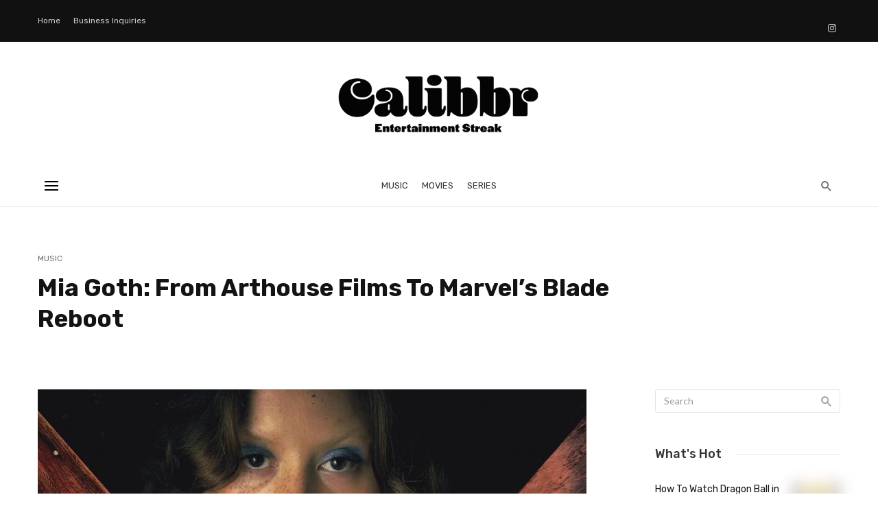

--- FILE ---
content_type: text/html; charset=UTF-8
request_url: https://calibbr.com/mia-goth-from-arthouse-films-to-marvels-blade-reboot
body_size: 45872
content:
<!DOCTYPE html>
<html lang="en-US">
<head><meta charset="UTF-8" /><script>if(navigator.userAgent.match(/MSIE|Internet Explorer/i)||navigator.userAgent.match(/Trident\/7\..*?rv:11/i)){var href=document.location.href;if(!href.match(/[?&]nowprocket/)){if(href.indexOf("?")==-1){if(href.indexOf("#")==-1){document.location.href=href+"?nowprocket=1"}else{document.location.href=href.replace("#","?nowprocket=1#")}}else{if(href.indexOf("#")==-1){document.location.href=href+"&nowprocket=1"}else{document.location.href=href.replace("#","&nowprocket=1#")}}}}</script><script>class RocketLazyLoadScripts{constructor(){this.triggerEvents=["keydown","mousedown","mousemove","touchmove","touchstart","touchend","wheel"],this.userEventHandler=this._triggerListener.bind(this),this.touchStartHandler=this._onTouchStart.bind(this),this.touchMoveHandler=this._onTouchMove.bind(this),this.touchEndHandler=this._onTouchEnd.bind(this),this.clickHandler=this._onClick.bind(this),this.interceptedClicks=[],window.addEventListener("pageshow",e=>{this.persisted=e.persisted}),window.addEventListener("DOMContentLoaded",()=>{this._preconnect3rdParties()}),this.delayedScripts={normal:[],async:[],defer:[]},this.trash=[],this.allJQueries=[]}_addUserInteractionListener(e){if(document.hidden){e._triggerListener();return}this.triggerEvents.forEach(t=>window.addEventListener(t,e.userEventHandler,{passive:!0})),window.addEventListener("touchstart",e.touchStartHandler,{passive:!0}),window.addEventListener("mousedown",e.touchStartHandler),document.addEventListener("visibilitychange",e.userEventHandler)}_removeUserInteractionListener(){this.triggerEvents.forEach(e=>window.removeEventListener(e,this.userEventHandler,{passive:!0})),document.removeEventListener("visibilitychange",this.userEventHandler)}_onTouchStart(e){"HTML"!==e.target.tagName&&(window.addEventListener("touchend",this.touchEndHandler),window.addEventListener("mouseup",this.touchEndHandler),window.addEventListener("touchmove",this.touchMoveHandler,{passive:!0}),window.addEventListener("mousemove",this.touchMoveHandler),e.target.addEventListener("click",this.clickHandler),this._renameDOMAttribute(e.target,"onclick","rocket-onclick"),this._pendingClickStarted())}_onTouchMove(e){window.removeEventListener("touchend",this.touchEndHandler),window.removeEventListener("mouseup",this.touchEndHandler),window.removeEventListener("touchmove",this.touchMoveHandler,{passive:!0}),window.removeEventListener("mousemove",this.touchMoveHandler),e.target.removeEventListener("click",this.clickHandler),this._renameDOMAttribute(e.target,"rocket-onclick","onclick"),this._pendingClickFinished()}_onTouchEnd(e){window.removeEventListener("touchend",this.touchEndHandler),window.removeEventListener("mouseup",this.touchEndHandler),window.removeEventListener("touchmove",this.touchMoveHandler,{passive:!0}),window.removeEventListener("mousemove",this.touchMoveHandler)}_onClick(e){e.target.removeEventListener("click",this.clickHandler),this._renameDOMAttribute(e.target,"rocket-onclick","onclick"),this.interceptedClicks.push(e),e.preventDefault(),e.stopPropagation(),e.stopImmediatePropagation(),this._pendingClickFinished()}_replayClicks(){window.removeEventListener("touchstart",this.touchStartHandler,{passive:!0}),window.removeEventListener("mousedown",this.touchStartHandler),this.interceptedClicks.forEach(e=>{e.target.dispatchEvent(new MouseEvent("click",{view:e.view,bubbles:!0,cancelable:!0}))})}_waitForPendingClicks(){return new Promise(e=>{this._isClickPending?this._pendingClickFinished=e:e()})}_pendingClickStarted(){this._isClickPending=!0}_pendingClickFinished(){this._isClickPending=!1}_renameDOMAttribute(e,t,i){e.hasAttribute&&e.hasAttribute(t)&&(event.target.setAttribute(i,event.target.getAttribute(t)),event.target.removeAttribute(t))}_triggerListener(){this._removeUserInteractionListener(this),"loading"===document.readyState?document.addEventListener("DOMContentLoaded",this._loadEverythingNow.bind(this)):this._loadEverythingNow()}_preconnect3rdParties(){let e=[];document.querySelectorAll("script[type=rocketlazyloadscript]").forEach(t=>{if(t.hasAttribute("src")){let i=new URL(t.src).origin;i!==location.origin&&e.push({src:i,crossOrigin:t.crossOrigin||"module"===t.getAttribute("data-rocket-type")})}}),e=[...new Map(e.map(e=>[JSON.stringify(e),e])).values()],this._batchInjectResourceHints(e,"preconnect")}async _loadEverythingNow(){this.lastBreath=Date.now(),this._delayEventListeners(this),this._delayJQueryReady(this),this._handleDocumentWrite(),this._registerAllDelayedScripts(),this._preloadAllScripts(),await this._loadScriptsFromList(this.delayedScripts.normal),await this._loadScriptsFromList(this.delayedScripts.defer),await this._loadScriptsFromList(this.delayedScripts.async);try{await this._triggerDOMContentLoaded(),await this._triggerWindowLoad()}catch(e){console.error(e)}window.dispatchEvent(new Event("rocket-allScriptsLoaded")),this._waitForPendingClicks().then(()=>{this._replayClicks()}),this._emptyTrash()}_registerAllDelayedScripts(){document.querySelectorAll("script[type=rocketlazyloadscript]").forEach(e=>{e.hasAttribute("data-rocket-src")?e.hasAttribute("async")&&!1!==e.async?this.delayedScripts.async.push(e):e.hasAttribute("defer")&&!1!==e.defer||"module"===e.getAttribute("data-rocket-type")?this.delayedScripts.defer.push(e):this.delayedScripts.normal.push(e):this.delayedScripts.normal.push(e)})}async _transformScript(e){return await this._littleBreath(),new Promise(t=>{function i(){e.setAttribute("data-rocket-status","executed"),t()}function r(){e.setAttribute("data-rocket-status","failed"),t()}try{let n=e.getAttribute("data-rocket-type"),s=e.getAttribute("data-rocket-src");if(n?(e.type=n,e.removeAttribute("data-rocket-type")):e.removeAttribute("type"),e.addEventListener("load",i),e.addEventListener("error",r),s)e.src=s,e.removeAttribute("data-rocket-src");else if(navigator.userAgent.indexOf("Firefox/")>0){var a=document.createElement("script");[...e.attributes].forEach(e=>{"type"!==e.nodeName&&a.setAttribute("data-rocket-type"===e.nodeName?"type":e.nodeName,e.nodeValue)}),a.text=e.text,e.parentNode.replaceChild(a,e),i()}else e.src="data:text/javascript;base64,"+window.btoa(unescape(encodeURIComponent(e.text)))}catch(o){r()}})}async _loadScriptsFromList(e){let t=e.shift();return t&&t.isConnected?(await this._transformScript(t),this._loadScriptsFromList(e)):Promise.resolve()}_preloadAllScripts(){this._batchInjectResourceHints([...this.delayedScripts.normal,...this.delayedScripts.defer,...this.delayedScripts.async],"preload")}_batchInjectResourceHints(e,t){var i=document.createDocumentFragment();e.forEach(e=>{let r=e.getAttribute&&e.getAttribute("data-rocket-src")||e.src;if(r){let n=document.createElement("link");n.href=r,n.rel=t,"preconnect"!==t&&(n.as="script"),e.getAttribute&&"module"===e.getAttribute("data-rocket-type")&&(n.crossOrigin=!0),e.crossOrigin&&(n.crossOrigin=e.crossOrigin),e.integrity&&(n.integrity=e.integrity),i.appendChild(n),this.trash.push(n)}}),document.head.appendChild(i)}_delayEventListeners(e){let t={};function i(e,i){!function e(i){!t[i]&&(t[i]={originalFunctions:{add:i.addEventListener,remove:i.removeEventListener},eventsToRewrite:[]},i.addEventListener=function(){arguments[0]=r(arguments[0]),t[i].originalFunctions.add.apply(i,arguments)},i.removeEventListener=function(){arguments[0]=r(arguments[0]),t[i].originalFunctions.remove.apply(i,arguments)});function r(e){return t[i].eventsToRewrite.indexOf(e)>=0?"rocket-"+e:e}}(e),t[e].eventsToRewrite.push(i)}function r(e,t){let i=e[t];Object.defineProperty(e,t,{get:()=>i||function(){},set(r){e["rocket"+t]=i=r}})}i(document,"DOMContentLoaded"),i(window,"DOMContentLoaded"),i(window,"load"),i(window,"pageshow"),i(document,"readystatechange"),r(document,"onreadystatechange"),r(window,"onload"),r(window,"onpageshow")}_delayJQueryReady(e){let t;function i(i){if(i&&i.fn&&!e.allJQueries.includes(i)){i.fn.ready=i.fn.init.prototype.ready=function(t){return e.domReadyFired?t.bind(document)(i):document.addEventListener("rocket-DOMContentLoaded",()=>t.bind(document)(i)),i([])};let r=i.fn.on;i.fn.on=i.fn.init.prototype.on=function(){if(this[0]===window){function e(e){return e.split(" ").map(e=>"load"===e||0===e.indexOf("load.")?"rocket-jquery-load":e).join(" ")}"string"==typeof arguments[0]||arguments[0]instanceof String?arguments[0]=e(arguments[0]):"object"==typeof arguments[0]&&Object.keys(arguments[0]).forEach(t=>{delete Object.assign(arguments[0],{[e(t)]:arguments[0][t]})[t]})}return r.apply(this,arguments),this},e.allJQueries.push(i)}t=i}i(window.jQuery),Object.defineProperty(window,"jQuery",{get:()=>t,set(e){i(e)}})}async _triggerDOMContentLoaded(){this.domReadyFired=!0,await this._littleBreath(),document.dispatchEvent(new Event("rocket-DOMContentLoaded")),await this._littleBreath(),window.dispatchEvent(new Event("rocket-DOMContentLoaded")),await this._littleBreath(),document.dispatchEvent(new Event("rocket-readystatechange")),await this._littleBreath(),document.rocketonreadystatechange&&document.rocketonreadystatechange()}async _triggerWindowLoad(){await this._littleBreath(),window.dispatchEvent(new Event("rocket-load")),await this._littleBreath(),window.rocketonload&&window.rocketonload(),await this._littleBreath(),this.allJQueries.forEach(e=>e(window).trigger("rocket-jquery-load")),await this._littleBreath();let e=new Event("rocket-pageshow");e.persisted=this.persisted,window.dispatchEvent(e),await this._littleBreath(),window.rocketonpageshow&&window.rocketonpageshow({persisted:this.persisted})}_handleDocumentWrite(){let e=new Map;document.write=document.writeln=function(t){let i=document.currentScript;i||console.error("WPRocket unable to document.write this: "+t);let r=document.createRange(),n=i.parentElement,s=e.get(i);void 0===s&&(s=i.nextSibling,e.set(i,s));let a=document.createDocumentFragment();r.setStart(a,0),a.appendChild(r.createContextualFragment(t)),n.insertBefore(a,s)}}async _littleBreath(){Date.now()-this.lastBreath>45&&(await this._requestAnimFrame(),this.lastBreath=Date.now())}async _requestAnimFrame(){return document.hidden?new Promise(e=>setTimeout(e)):new Promise(e=>requestAnimationFrame(e))}_emptyTrash(){this.trash.forEach(e=>e.remove())}static run(){let e=new RocketLazyLoadScripts;e._addUserInteractionListener(e)}}RocketLazyLoadScripts.run();</script>
	
    
    <meta name="viewport" content="width=device-width, initial-scale=1"/>
    
    <link rel="profile" href="//gmpg.org/xfn/11" />
	
	<link rel="pingback" href="https://calibbr.com/xmlrpc.php">

	<script type="rocketlazyloadscript" data-rocket-type="application/javascript">var ajaxurl = "https://calibbr.com/wp-admin/admin-ajax.php"</script><meta name='robots' content='index, follow, max-image-preview:large, max-snippet:-1, max-video-preview:-1' />
	<style>img:is([sizes="auto" i], [sizes^="auto," i]) { contain-intrinsic-size: 3000px 1500px }</style>
	
	<!-- This site is optimized with the Yoast SEO plugin v20.4 - https://yoast.com/wordpress/plugins/seo/ -->
	<title>Mia Goth: From Arthouse Films To Marvel&#039;s Blade Reboot | Calibbr</title><link rel="preload" as="style" href="https://fonts.googleapis.com/css?family=Lato%3A100%2C300%2C400%2C700%2C900%2C100italic%2C300italic%2C400italic%2C700italic%2C900italic%7CRubik%3A300%2C400%2C500%2C600%2C700%2C800%2C900%2C300italic%2C400italic%2C500italic%2C600italic%2C700italic%2C800italic%2C900italic&#038;display=swap" /><link rel="stylesheet" href="https://fonts.googleapis.com/css?family=Lato%3A100%2C300%2C400%2C700%2C900%2C100italic%2C300italic%2C400italic%2C700italic%2C900italic%7CRubik%3A300%2C400%2C500%2C600%2C700%2C800%2C900%2C300italic%2C400italic%2C500italic%2C600italic%2C700italic%2C800italic%2C900italic&#038;display=swap" media="print" onload="this.media='all'" /><noscript><link rel="stylesheet" href="https://fonts.googleapis.com/css?family=Lato%3A100%2C300%2C400%2C700%2C900%2C100italic%2C300italic%2C400italic%2C700italic%2C900italic%7CRubik%3A300%2C400%2C500%2C600%2C700%2C800%2C900%2C300italic%2C400italic%2C500italic%2C600italic%2C700italic%2C800italic%2C900italic&#038;display=swap" /></noscript>
	<meta name="description" content="The eagerly anticipated revival of &quot;Blade&quot; will include Mia Goth. We look into her biography, career, and new role in Blade in this article." />
	<link rel="canonical" href="https://calibbr.com/mia-goth-from-arthouse-films-to-marvels-blade-reboot" />
	<meta property="og:locale" content="en_US" />
	<meta property="og:type" content="article" />
	<meta property="og:title" content="Mia Goth: From Arthouse Films To Marvel&#039;s Blade Reboot | Calibbr" />
	<meta property="og:description" content="The eagerly anticipated revival of &quot;Blade&quot; will include Mia Goth. We look into her biography, career, and new role in Blade in this article." />
	<meta property="og:url" content="https://calibbr.com/mia-goth-from-arthouse-films-to-marvels-blade-reboot" />
	<meta property="og:site_name" content="Calibbr" />
	<meta property="article:published_time" content="2023-07-26T08:59:51+00:00" />
	<meta property="article:modified_time" content="2023-09-13T13:05:58+00:00" />
	<meta property="og:image" content="https://calibbr.com/wp-content/uploads/2023/05/Mia-Goth-From-Arthouse-Films-To-Marvels-Blade-Reboot.jpg" />
	<meta property="og:image:width" content="900" />
	<meta property="og:image:height" content="540" />
	<meta property="og:image:type" content="image/jpeg" />
	<meta name="author" content="Arifur Rahman" />
	<meta name="twitter:card" content="summary_large_image" />
	<meta name="twitter:label1" content="Written by" />
	<meta name="twitter:data1" content="Arifur Rahman" />
	<meta name="twitter:label2" content="Est. reading time" />
	<meta name="twitter:data2" content="4 minutes" />
	<script type="application/ld+json" class="yoast-schema-graph">{"@context":"https://schema.org","@graph":[{"@type":"WebPage","@id":"https://calibbr.com/mia-goth-from-arthouse-films-to-marvels-blade-reboot","url":"https://calibbr.com/mia-goth-from-arthouse-films-to-marvels-blade-reboot","name":"Mia Goth: From Arthouse Films To Marvel's Blade Reboot | Calibbr","isPartOf":{"@id":"https://calibbr.com/#website"},"primaryImageOfPage":{"@id":"https://calibbr.com/mia-goth-from-arthouse-films-to-marvels-blade-reboot#primaryimage"},"image":{"@id":"https://calibbr.com/mia-goth-from-arthouse-films-to-marvels-blade-reboot#primaryimage"},"thumbnailUrl":"https://calibbr.com/wp-content/uploads/2023/05/Mia-Goth-From-Arthouse-Films-To-Marvels-Blade-Reboot.jpg","datePublished":"2023-07-26T08:59:51+00:00","dateModified":"2023-09-13T13:05:58+00:00","author":{"@id":"https://calibbr.com/#/schema/person/7969caf0dcec1b8ff54bbdfc5a41e172"},"description":"The eagerly anticipated revival of \"Blade\" will include Mia Goth. We look into her biography, career, and new role in Blade in this article.","breadcrumb":{"@id":"https://calibbr.com/mia-goth-from-arthouse-films-to-marvels-blade-reboot#breadcrumb"},"inLanguage":"en-US","potentialAction":[{"@type":"ReadAction","target":["https://calibbr.com/mia-goth-from-arthouse-films-to-marvels-blade-reboot"]}]},{"@type":"ImageObject","inLanguage":"en-US","@id":"https://calibbr.com/mia-goth-from-arthouse-films-to-marvels-blade-reboot#primaryimage","url":"https://calibbr.com/wp-content/uploads/2023/05/Mia-Goth-From-Arthouse-Films-To-Marvels-Blade-Reboot.jpg","contentUrl":"https://calibbr.com/wp-content/uploads/2023/05/Mia-Goth-From-Arthouse-Films-To-Marvels-Blade-Reboot.jpg","width":900,"height":540,"caption":"Mia-Goth-From-Arthouse-Films-To-Marvel's-Blade-Reboot"},{"@type":"BreadcrumbList","@id":"https://calibbr.com/mia-goth-from-arthouse-films-to-marvels-blade-reboot#breadcrumb","itemListElement":[{"@type":"ListItem","position":1,"name":"Feed","item":"https://calibbr.com/"},{"@type":"ListItem","position":2,"name":"Mia Goth: From Arthouse Films To Marvel&#8217;s Blade Reboot"}]},{"@type":"WebSite","@id":"https://calibbr.com/#website","url":"https://calibbr.com/","name":"Calibbr","description":"Entertainment Streak: Movies, TV Series, Music","potentialAction":[{"@type":"SearchAction","target":{"@type":"EntryPoint","urlTemplate":"https://calibbr.com/?s={search_term_string}"},"query-input":"required name=search_term_string"}],"inLanguage":"en-US"},{"@type":"Person","@id":"https://calibbr.com/#/schema/person/7969caf0dcec1b8ff54bbdfc5a41e172","name":"Arifur Rahman","image":{"@type":"ImageObject","inLanguage":"en-US","@id":"https://calibbr.com/#/schema/person/image/","url":"https://secure.gravatar.com/avatar/b41adcc64a81559eb4af3fff269410837d9198922de0c9b1042693c9925e4376?s=96&d=mm&r=g","contentUrl":"https://secure.gravatar.com/avatar/b41adcc64a81559eb4af3fff269410837d9198922de0c9b1042693c9925e4376?s=96&d=mm&r=g","caption":"Arifur Rahman"},"description":"Hello, I am Arifur Rahman. I have completed my BSc in Physics. I play classical guitar and like to explore different music ideas.","sameAs":["https://www.instagram.com/arifur7802/"],"url":"https://calibbr.com/author/arifur"}]}</script>
	<!-- / Yoast SEO plugin. -->


<link rel='dns-prefetch' href='//app.convertful.com' />
<link rel='dns-prefetch' href='//fonts.googleapis.com' />
<link rel='dns-prefetch' href='//pagead2.googlesyndication.com' />
<link href='https://fonts.gstatic.com' crossorigin rel='preconnect' />
<link rel="alternate" type="application/rss+xml" title="Calibbr &raquo; Feed" href="https://calibbr.com/feed" />
<link rel="alternate" type="application/rss+xml" title="Calibbr &raquo; Comments Feed" href="https://calibbr.com/comments/feed" />
<link rel="alternate" type="application/rss+xml" title="Calibbr &raquo; Mia Goth: From Arthouse Films To Marvel&#8217;s Blade Reboot Comments Feed" href="https://calibbr.com/mia-goth-from-arthouse-films-to-marvels-blade-reboot/feed" />
<style id='wp-emoji-styles-inline-css' type='text/css'>

	img.wp-smiley, img.emoji {
		display: inline !important;
		border: none !important;
		box-shadow: none !important;
		height: 1em !important;
		width: 1em !important;
		margin: 0 0.07em !important;
		vertical-align: -0.1em !important;
		background: none !important;
		padding: 0 !important;
	}
</style>
<link rel='stylesheet' id='wp-block-library-css' href='https://calibbr.com/wp-includes/css/dist/block-library/style.min.css?ver=6.8.1' type='text/css' media='all' />
<style id='classic-theme-styles-inline-css' type='text/css'>
/*! This file is auto-generated */
.wp-block-button__link{color:#fff;background-color:#32373c;border-radius:9999px;box-shadow:none;text-decoration:none;padding:calc(.667em + 2px) calc(1.333em + 2px);font-size:1.125em}.wp-block-file__button{background:#32373c;color:#fff;text-decoration:none}
</style>
<link data-minify="1" rel='stylesheet' id='wpzoom-social-icons-block-style-css' href='https://calibbr.com/wp-content/cache/min/1/wp-content/plugins/social-icons-widget-by-wpzoom/block/dist/style-wpzoom-social-icons.css?ver=1749819795' type='text/css' media='all' />
<style id='global-styles-inline-css' type='text/css'>
:root{--wp--preset--aspect-ratio--square: 1;--wp--preset--aspect-ratio--4-3: 4/3;--wp--preset--aspect-ratio--3-4: 3/4;--wp--preset--aspect-ratio--3-2: 3/2;--wp--preset--aspect-ratio--2-3: 2/3;--wp--preset--aspect-ratio--16-9: 16/9;--wp--preset--aspect-ratio--9-16: 9/16;--wp--preset--color--black: #000000;--wp--preset--color--cyan-bluish-gray: #abb8c3;--wp--preset--color--white: #ffffff;--wp--preset--color--pale-pink: #f78da7;--wp--preset--color--vivid-red: #cf2e2e;--wp--preset--color--luminous-vivid-orange: #ff6900;--wp--preset--color--luminous-vivid-amber: #fcb900;--wp--preset--color--light-green-cyan: #7bdcb5;--wp--preset--color--vivid-green-cyan: #00d084;--wp--preset--color--pale-cyan-blue: #8ed1fc;--wp--preset--color--vivid-cyan-blue: #0693e3;--wp--preset--color--vivid-purple: #9b51e0;--wp--preset--gradient--vivid-cyan-blue-to-vivid-purple: linear-gradient(135deg,rgba(6,147,227,1) 0%,rgb(155,81,224) 100%);--wp--preset--gradient--light-green-cyan-to-vivid-green-cyan: linear-gradient(135deg,rgb(122,220,180) 0%,rgb(0,208,130) 100%);--wp--preset--gradient--luminous-vivid-amber-to-luminous-vivid-orange: linear-gradient(135deg,rgba(252,185,0,1) 0%,rgba(255,105,0,1) 100%);--wp--preset--gradient--luminous-vivid-orange-to-vivid-red: linear-gradient(135deg,rgba(255,105,0,1) 0%,rgb(207,46,46) 100%);--wp--preset--gradient--very-light-gray-to-cyan-bluish-gray: linear-gradient(135deg,rgb(238,238,238) 0%,rgb(169,184,195) 100%);--wp--preset--gradient--cool-to-warm-spectrum: linear-gradient(135deg,rgb(74,234,220) 0%,rgb(151,120,209) 20%,rgb(207,42,186) 40%,rgb(238,44,130) 60%,rgb(251,105,98) 80%,rgb(254,248,76) 100%);--wp--preset--gradient--blush-light-purple: linear-gradient(135deg,rgb(255,206,236) 0%,rgb(152,150,240) 100%);--wp--preset--gradient--blush-bordeaux: linear-gradient(135deg,rgb(254,205,165) 0%,rgb(254,45,45) 50%,rgb(107,0,62) 100%);--wp--preset--gradient--luminous-dusk: linear-gradient(135deg,rgb(255,203,112) 0%,rgb(199,81,192) 50%,rgb(65,88,208) 100%);--wp--preset--gradient--pale-ocean: linear-gradient(135deg,rgb(255,245,203) 0%,rgb(182,227,212) 50%,rgb(51,167,181) 100%);--wp--preset--gradient--electric-grass: linear-gradient(135deg,rgb(202,248,128) 0%,rgb(113,206,126) 100%);--wp--preset--gradient--midnight: linear-gradient(135deg,rgb(2,3,129) 0%,rgb(40,116,252) 100%);--wp--preset--font-size--small: 13px;--wp--preset--font-size--medium: 20px;--wp--preset--font-size--large: 36px;--wp--preset--font-size--x-large: 42px;--wp--preset--spacing--20: 0.44rem;--wp--preset--spacing--30: 0.67rem;--wp--preset--spacing--40: 1rem;--wp--preset--spacing--50: 1.5rem;--wp--preset--spacing--60: 2.25rem;--wp--preset--spacing--70: 3.38rem;--wp--preset--spacing--80: 5.06rem;--wp--preset--shadow--natural: 6px 6px 9px rgba(0, 0, 0, 0.2);--wp--preset--shadow--deep: 12px 12px 50px rgba(0, 0, 0, 0.4);--wp--preset--shadow--sharp: 6px 6px 0px rgba(0, 0, 0, 0.2);--wp--preset--shadow--outlined: 6px 6px 0px -3px rgba(255, 255, 255, 1), 6px 6px rgba(0, 0, 0, 1);--wp--preset--shadow--crisp: 6px 6px 0px rgba(0, 0, 0, 1);}:where(.is-layout-flex){gap: 0.5em;}:where(.is-layout-grid){gap: 0.5em;}body .is-layout-flex{display: flex;}.is-layout-flex{flex-wrap: wrap;align-items: center;}.is-layout-flex > :is(*, div){margin: 0;}body .is-layout-grid{display: grid;}.is-layout-grid > :is(*, div){margin: 0;}:where(.wp-block-columns.is-layout-flex){gap: 2em;}:where(.wp-block-columns.is-layout-grid){gap: 2em;}:where(.wp-block-post-template.is-layout-flex){gap: 1.25em;}:where(.wp-block-post-template.is-layout-grid){gap: 1.25em;}.has-black-color{color: var(--wp--preset--color--black) !important;}.has-cyan-bluish-gray-color{color: var(--wp--preset--color--cyan-bluish-gray) !important;}.has-white-color{color: var(--wp--preset--color--white) !important;}.has-pale-pink-color{color: var(--wp--preset--color--pale-pink) !important;}.has-vivid-red-color{color: var(--wp--preset--color--vivid-red) !important;}.has-luminous-vivid-orange-color{color: var(--wp--preset--color--luminous-vivid-orange) !important;}.has-luminous-vivid-amber-color{color: var(--wp--preset--color--luminous-vivid-amber) !important;}.has-light-green-cyan-color{color: var(--wp--preset--color--light-green-cyan) !important;}.has-vivid-green-cyan-color{color: var(--wp--preset--color--vivid-green-cyan) !important;}.has-pale-cyan-blue-color{color: var(--wp--preset--color--pale-cyan-blue) !important;}.has-vivid-cyan-blue-color{color: var(--wp--preset--color--vivid-cyan-blue) !important;}.has-vivid-purple-color{color: var(--wp--preset--color--vivid-purple) !important;}.has-black-background-color{background-color: var(--wp--preset--color--black) !important;}.has-cyan-bluish-gray-background-color{background-color: var(--wp--preset--color--cyan-bluish-gray) !important;}.has-white-background-color{background-color: var(--wp--preset--color--white) !important;}.has-pale-pink-background-color{background-color: var(--wp--preset--color--pale-pink) !important;}.has-vivid-red-background-color{background-color: var(--wp--preset--color--vivid-red) !important;}.has-luminous-vivid-orange-background-color{background-color: var(--wp--preset--color--luminous-vivid-orange) !important;}.has-luminous-vivid-amber-background-color{background-color: var(--wp--preset--color--luminous-vivid-amber) !important;}.has-light-green-cyan-background-color{background-color: var(--wp--preset--color--light-green-cyan) !important;}.has-vivid-green-cyan-background-color{background-color: var(--wp--preset--color--vivid-green-cyan) !important;}.has-pale-cyan-blue-background-color{background-color: var(--wp--preset--color--pale-cyan-blue) !important;}.has-vivid-cyan-blue-background-color{background-color: var(--wp--preset--color--vivid-cyan-blue) !important;}.has-vivid-purple-background-color{background-color: var(--wp--preset--color--vivid-purple) !important;}.has-black-border-color{border-color: var(--wp--preset--color--black) !important;}.has-cyan-bluish-gray-border-color{border-color: var(--wp--preset--color--cyan-bluish-gray) !important;}.has-white-border-color{border-color: var(--wp--preset--color--white) !important;}.has-pale-pink-border-color{border-color: var(--wp--preset--color--pale-pink) !important;}.has-vivid-red-border-color{border-color: var(--wp--preset--color--vivid-red) !important;}.has-luminous-vivid-orange-border-color{border-color: var(--wp--preset--color--luminous-vivid-orange) !important;}.has-luminous-vivid-amber-border-color{border-color: var(--wp--preset--color--luminous-vivid-amber) !important;}.has-light-green-cyan-border-color{border-color: var(--wp--preset--color--light-green-cyan) !important;}.has-vivid-green-cyan-border-color{border-color: var(--wp--preset--color--vivid-green-cyan) !important;}.has-pale-cyan-blue-border-color{border-color: var(--wp--preset--color--pale-cyan-blue) !important;}.has-vivid-cyan-blue-border-color{border-color: var(--wp--preset--color--vivid-cyan-blue) !important;}.has-vivid-purple-border-color{border-color: var(--wp--preset--color--vivid-purple) !important;}.has-vivid-cyan-blue-to-vivid-purple-gradient-background{background: var(--wp--preset--gradient--vivid-cyan-blue-to-vivid-purple) !important;}.has-light-green-cyan-to-vivid-green-cyan-gradient-background{background: var(--wp--preset--gradient--light-green-cyan-to-vivid-green-cyan) !important;}.has-luminous-vivid-amber-to-luminous-vivid-orange-gradient-background{background: var(--wp--preset--gradient--luminous-vivid-amber-to-luminous-vivid-orange) !important;}.has-luminous-vivid-orange-to-vivid-red-gradient-background{background: var(--wp--preset--gradient--luminous-vivid-orange-to-vivid-red) !important;}.has-very-light-gray-to-cyan-bluish-gray-gradient-background{background: var(--wp--preset--gradient--very-light-gray-to-cyan-bluish-gray) !important;}.has-cool-to-warm-spectrum-gradient-background{background: var(--wp--preset--gradient--cool-to-warm-spectrum) !important;}.has-blush-light-purple-gradient-background{background: var(--wp--preset--gradient--blush-light-purple) !important;}.has-blush-bordeaux-gradient-background{background: var(--wp--preset--gradient--blush-bordeaux) !important;}.has-luminous-dusk-gradient-background{background: var(--wp--preset--gradient--luminous-dusk) !important;}.has-pale-ocean-gradient-background{background: var(--wp--preset--gradient--pale-ocean) !important;}.has-electric-grass-gradient-background{background: var(--wp--preset--gradient--electric-grass) !important;}.has-midnight-gradient-background{background: var(--wp--preset--gradient--midnight) !important;}.has-small-font-size{font-size: var(--wp--preset--font-size--small) !important;}.has-medium-font-size{font-size: var(--wp--preset--font-size--medium) !important;}.has-large-font-size{font-size: var(--wp--preset--font-size--large) !important;}.has-x-large-font-size{font-size: var(--wp--preset--font-size--x-large) !important;}
:where(.wp-block-post-template.is-layout-flex){gap: 1.25em;}:where(.wp-block-post-template.is-layout-grid){gap: 1.25em;}
:where(.wp-block-columns.is-layout-flex){gap: 2em;}:where(.wp-block-columns.is-layout-grid){gap: 2em;}
:root :where(.wp-block-pullquote){font-size: 1.5em;line-height: 1.6;}
</style>
<link data-minify="1" rel='stylesheet' id='contact-form-7-css' href='https://calibbr.com/wp-content/cache/min/1/wp-content/plugins/contact-form-7/includes/css/styles.css?ver=1749819795' type='text/css' media='all' />
<link data-minify="1" rel='stylesheet' id='ez-icomoon-css' href='https://calibbr.com/wp-content/cache/min/1/wp-content/plugins/easy-table-of-contents/vendor/icomoon/style.min.css?ver=1749819795' type='text/css' media='all' />
<link rel='stylesheet' id='ez-toc-css' href='https://calibbr.com/wp-content/plugins/easy-table-of-contents/assets/css/screen.min.css?ver=2.0.17' type='text/css' media='all' />
<style id='ez-toc-inline-css' type='text/css'>
div#ez-toc-container p.ez-toc-title {font-size: 120%;}div#ez-toc-container p.ez-toc-title {font-weight: 500;}div#ez-toc-container ul li {font-size: 95%;}div#ez-toc-container {background: #fff;border: 1px solid #dddddd;}div#ez-toc-container p.ez-toc-title {color: #999999;}div#ez-toc-container ul.ez-toc-list a {color: #428bca;}div#ez-toc-container ul.ez-toc-list a:hover {color: #2a6496;}div#ez-toc-container ul.ez-toc-list a:visited {color: #428bca;}
</style>
<link data-minify="1" rel='stylesheet' id='suga_vendors-css' href='https://calibbr.com/wp-content/cache/min/1/wp-content/themes/suga/css/vendors.css?ver=1749819795' type='text/css' media='all' />
<link data-minify="1" rel='stylesheet' id='suga-style-css' href='https://calibbr.com/wp-content/cache/min/1/wp-content/themes/suga/css/style.css?ver=1749819795' type='text/css' media='all' />
<style id='suga-style-inline-css' type='text/css'>
.site-footer, .footer-7.site-footer, .footer-8.site-footer, .footer-6.site-footer
                                        {background: #0a0a0a;}::selection {color: #FFF; background: #E0463A;}::-webkit-selection {color: #FFF; background: #E0463A;}@media(max-width: 991px) {.suga-feature-d .post-sub .post--horizontal a.post__cat{color: #E0463A !important;}}.atbssuga-grid-carousel-a .owl-carousel .owl-prev, .atbssuga-grid-carousel-a .owl-carousel .owl-next, a, a:hover, a:focus, a:active, .color-primary, .site-title, .atbssuga-widget-indexed-posts-b .posts-list > li .post__title:after, 
            .post-slider-text-align-center .owl-carousel .owl-prev, .post-slider-text-align-center .owl-carousel .owl-next, 
            .author-box .author-name a, .atbssuga-pagination__item-current,
            .atbssuga-post-latest-d--post-slide .atbssuga-carousel .owl-prev,
            .atbssuga-post-latest-d--post-slide .atbssuga-carousel .owl-next,
            .atbssuga-post-latest-c--post-grid .atbssuga-carousel .owl-prev:hover,
            .atbssuga-post-latest-c--post-grid .atbssuga-carousel .owl-next:hover,
            .atbssuga-post-latest-b--post-slide .atbssuga-carousel .owl-prev,
            .atbssuga-post-latest-b--post-slide .atbssuga-carousel .owl-next,
            .post-grid-3i-has-slider-fullwidth-a .atbssuga-carousel-nav-custom-holder .owl-prev,
            .post-grid-3i-has-slider-fullwidth-a .atbssuga-carousel-nav-custom-holder .owl-next,
            .post-feature-slide-small .atbssuga-carousel-nav-custom-holder .owl-prev:hover,
            .post-feature-slide-small .atbssuga-carousel-nav-custom-holder .owl-next:hover,
            .post--horizontal-text-background .post__readmore .readmore__text, 
            .single .posts-navigation__next .posts-navigation__label:hover, .single .social-share-label, .single .single-header .entry-cat, .post--vertical-readmore-small .post__text .post__cat, 
            .post--vertical-readmore-big .post__text .post__cat, .post--horizontal-reverse-big .post__cat, .atbssuga-post--grid-has-postlist .atbssuga-post-list--vertical .block-title-small .block-heading__title,
            .atbssuga-post--grid-multiple-style__fullwidth-a .post-not-fullwidth .atbssuga-pagination .read-more-link, 
            .atbssuga-post--grid-multiple-style__fullwidth-a .post-not-fullwidth .atbssuga-pagination .read-more-link i,
            .carousel-heading .block-heading.block-heading--vertical .block-heading__title, .atbssuga-pagination__item:not(.atbssuga-pagination__item-current):hover, 
            .atbssuga-pagination__item-current:hover, .atbssuga-pagination__item-current, .post__readmore a.button__readmore:hover, .post__cat.cat-color-logo, 
            .post-score-star, .atbssuga-pagination .btn, .form-submit .submit, .atbssuga-search-full .result-default .popular-title span, .atbssuga-search-full--result .atbssuga-pagination .btn,
            .atbssuga-search-full .result-default .search-terms-list a:hover, .atbssuga-pagination.atbssuga-pagination-view-all-post .btn:hover i, .atbssuga-pagination.atbssuga-pagination-view-all-post .btn:hover,
            .sticky-suga-post .sugaStickyMark i
            {color: #E0463A;}.owl-carousel.button--dots-center-nav .owl-dot.active span, .suga-feature-c .owl-carousel .owl-dot.active span, .dots-circle .owl-dot.active span, .suga-feature-slider-f .owl-carousel .owl-prev:hover, .suga-feature-slider-f .owl-carousel .owl-next:hover, .suga-grid-m .post-slide .owl-carousel, .suga-grid-m .atbssuga-pagination.atbssuga-pagination-view-all-post a, .post-slider-text-align-center .owl-carousel .owl-prev:hover, .post-slider-text-align-center .owl-carousel .owl-next:hover, .category-tile__name, .cat-0.cat-theme-bg.cat-theme-bg, .primary-bg-color, .navigation--main > li > a:before, .atbssuga-pagination--next-n-prev .atbssuga-pagination__links a:last-child .atbssuga-pagination__item,
            .subscribe-form__fields input[type='submit'], .has-overlap-bg:before, .post__cat--bg, a.post__cat--bg, .entry-cat--bg, a.entry-cat--bg, 
            .comments-count-box, .atbssuga-widget--box .widget__title,  .posts-list > li .post__thumb:after, 
            .widget_calendar td a:before, .widget_calendar #today, .widget_calendar #today a, .entry-action-btn, .posts-navigation__label:before, 
            .atbssuga-carousel-dots-b .swiper-pagination-bullet-active,
             .site-header--side-logo .header-logo:not(.header-logo--mobile), .list-square-bullet > li > *:before, .list-square-bullet-exclude-first > li:not(:first-child) > *:before,
             .btn-primary, .btn-primary:active, .btn-primary:focus, .btn-primary:hover, 
             .btn-primary.active.focus, .btn-primary.active:focus, .btn-primary.active:hover, .btn-primary:active.focus, .btn-primary:active:focus, .btn-primary:active:hover,
             .atbssuga-post-latest-d--post-grid .list-item:first-child .post--nothumb-large-has-background, 
            .atbssuga-post-latest-d--post-slide .atbssuga-carousel .owl-prev:hover,
            .atbssuga-post-latest-d--post-slide .atbssuga-carousel .owl-next:hover,
            .atbssuga-post-latest-b--post-slide .atbssuga-carousel .owl-prev:hover,
            .atbssuga-post-latest-b--post-slide .atbssuga-carousel .owl-next:hover,
            .post--nothumb-has-line-readmore, .post--nothumb-has-line-readmore, .suga-owl-background, .post-slide--nothumb, 
            .single .single-footer .entry-tags ul > li > a:hover, 
            .social-share ul li a svg:hover, .social-share-label-wrap:before, .post--vertical-readmore-small .post__text-wrap .post__readmore:hover,
            .post--vertical-readmore-big .post__text-wrap .post__readmore:hover, .post--horizontal-hasbackground.post:hover,
            .post--horizontal__title-line .post__title:before, .widget-subscribe .subscribe-form__fields button, .atbssuga-pagination__item-current:before,
            .atbssuga-post-latest-d--post-grid .post-list:hover .list-item:first-child:hover .post--nothumb-large-has-background, .atbssuga-widget-indexed-posts-a .posts-list>li .post__thumb:after, .atbssuga-search-full .form-control, 
            .atbssuga-search-full .popular-tags .entry-tags ul > li > a, .atbssuga-pagination [class*='js-ajax-load-'] , .atbssuga-pagination [class*='js-ajax-load-']:hover , .atbssuga-pagination [class*='js-ajax-load-']:active,
            .widget-slide .atbssuga-carousel .owl-dot.active span, .single .comment-form .form-submit input[type='submit'] , .social-tile, .widget-subscribe__inner,
            .suga-subscribe-button, .suga-subscribe-button:hover, .suga-subscribe-button:focus, .suga-subscribe-button:active, .suga-subscribe-button:visited,
            div.wpforms-container-full .wpforms-form button[type=submit], div.wpforms-container-full .wpforms-form button[type=submit]:hover
            {background-color: #E0463A;}@media (min-width: 1200px){.post--nothumb-large-has-background:hover {background-color: #E0463A;} }.site-header--skin-4 .navigation--main > li > a:before
            {background-color: #E0463A !important;}.atbssuga-post-latest-d--post-grid:hover .list-item.active .post--nothumb-large-has-background a.post__cat
            {color: #E0463A !important;}.post-score-hexagon .hexagon-svg g path
            {fill: #E0463A;}.has-overlap-frame:before, .atbssuga-gallery-slider .fotorama__thumb-border, .bypostauthor > .comment-body .comment-author > img,
            .atbssuga-post-latest-b--post-slide .atbssuga-carousel .owl-next, 
            .atbssuga-post--grid-has-postlist .atbssuga-post-list--vertical .block-title-small .block-heading__title,
            .atbssuga-post-latest-b--post-slide .atbssuga-carousel .owl-prev, .atbssuga-post-latest-b--post-slide .atbssuga-carousel .owl-next, 
            .single .comment-form .form-submit input[type='submit'], .atbssuga-pagination .btn, .form-submit .submit, .atbssuga-search-full--result .atbssuga-pagination .btn, .atbssuga-pagination [class*='js-ajax-load-']:active
            {border-color: #E0463A;}.atbssuga-pagination--next-n-prev .atbssuga-pagination__links a:last-child .atbssuga-pagination__item:after
            {border-left-color: #E0463A;}.comments-count-box:before, .bk-preload-wrapper:after
            {border-top-color: #E0463A;}.bk-preload-wrapper:after
            {border-bottom-color: #E0463A;}.navigation--offcanvas li > a:after
            {border-right-color: #E0463A;}.post--single-cover-gradient .single-header
            {
                background-image: -webkit-linear-gradient( bottom , #E0463A 0%, rgba(252, 60, 45, 0.7) 50%, rgba(252, 60, 45, 0) 100%);
                background-image: linear-gradient(to top, #E0463A 0%, rgba(252, 60, 45, 0.7) 50%, rgba(252, 60, 45, 0) 100%);
            }.atbssuga-video-box__playlist .is-playing .post__thumb:after { content: 'Now playing'; }
</style>
<link data-minify="1" rel='stylesheet' id='wpzoom-social-icons-socicon-css' href='https://calibbr.com/wp-content/cache/min/1/wp-content/plugins/social-icons-widget-by-wpzoom/assets/css/wpzoom-socicon.css?ver=1749819795' type='text/css' media='all' />
<link data-minify="1" rel='stylesheet' id='wpzoom-social-icons-genericons-css' href='https://calibbr.com/wp-content/cache/min/1/wp-content/plugins/social-icons-widget-by-wpzoom/assets/css/genericons.css?ver=1749819795' type='text/css' media='all' />
<link data-minify="1" rel='stylesheet' id='wpzoom-social-icons-academicons-css' href='https://calibbr.com/wp-content/cache/min/1/wp-content/plugins/social-icons-widget-by-wpzoom/assets/css/academicons.min.css?ver=1749819795' type='text/css' media='all' />
<link data-minify="1" rel='stylesheet' id='wpzoom-social-icons-font-awesome-3-css' href='https://calibbr.com/wp-content/cache/min/1/wp-content/plugins/social-icons-widget-by-wpzoom/assets/css/font-awesome-3.min.css?ver=1749819795' type='text/css' media='all' />
<link data-minify="1" rel='stylesheet' id='dashicons-css' href='https://calibbr.com/wp-content/cache/min/1/wp-includes/css/dashicons.min.css?ver=1749819795' type='text/css' media='all' />
<link data-minify="1" rel='stylesheet' id='wpzoom-social-icons-styles-css' href='https://calibbr.com/wp-content/cache/min/1/wp-content/plugins/social-icons-widget-by-wpzoom/assets/css/wpzoom-social-icons-styles.css?ver=1749819795' type='text/css' media='all' />
<noscript></noscript><link rel='preload' as='font'  id='wpzoom-social-icons-font-academicons-woff2-css' href='https://calibbr.com/wp-content/plugins/social-icons-widget-by-wpzoom/assets/font/academicons.woff2?v=1.9.2'  type='font/woff2' crossorigin />
<link rel='preload' as='font'  id='wpzoom-social-icons-font-fontawesome-3-woff2-css' href='https://calibbr.com/wp-content/plugins/social-icons-widget-by-wpzoom/assets/font/fontawesome-webfont.woff2?v=4.7.0'  type='font/woff2' crossorigin />
<link rel='preload' as='font'  id='wpzoom-social-icons-font-genericons-woff-css' href='https://calibbr.com/wp-content/plugins/social-icons-widget-by-wpzoom/assets/font/Genericons.woff'  type='font/woff' crossorigin />
<link rel='preload' as='font'  id='wpzoom-social-icons-font-socicon-woff2-css' href='https://calibbr.com/wp-content/plugins/social-icons-widget-by-wpzoom/assets/font/socicon.woff2?v=4.2.10'  type='font/woff2' crossorigin />
<style id='rocket-lazyload-inline-css' type='text/css'>
.rll-youtube-player{position:relative;padding-bottom:56.23%;height:0;overflow:hidden;max-width:100%;}.rll-youtube-player:focus-within{outline: 2px solid currentColor;outline-offset: 5px;}.rll-youtube-player iframe{position:absolute;top:0;left:0;width:100%;height:100%;z-index:100;background:0 0}.rll-youtube-player img{bottom:0;display:block;left:0;margin:auto;max-width:100%;width:100%;position:absolute;right:0;top:0;border:none;height:auto;-webkit-transition:.4s all;-moz-transition:.4s all;transition:.4s all}.rll-youtube-player img:hover{-webkit-filter:brightness(75%)}.rll-youtube-player .play{height:100%;width:100%;left:0;top:0;position:absolute;background:url(https://calibbr.com/wp-content/plugins/wp-rocket/assets/img/youtube.png) no-repeat center;background-color: transparent !important;cursor:pointer;border:none;}
</style>
<script type="rocketlazyloadscript" data-rocket-type="text/javascript" data-rocket-src="https://calibbr.com/wp-includes/js/jquery/jquery.min.js?ver=3.7.1" id="jquery-core-js" defer></script>
<script type="rocketlazyloadscript" data-rocket-type="text/javascript" data-rocket-src="https://calibbr.com/wp-includes/js/jquery/jquery-migrate.min.js?ver=3.4.1" id="jquery-migrate-js" defer></script>
<link rel="https://api.w.org/" href="https://calibbr.com/wp-json/" /><link rel="alternate" title="JSON" type="application/json" href="https://calibbr.com/wp-json/wp/v2/posts/5876" /><link rel="EditURI" type="application/rsd+xml" title="RSD" href="https://calibbr.com/xmlrpc.php?rsd" />
<meta name="generator" content="WordPress 6.8.1" />
<link rel='shortlink' href='https://calibbr.com/?p=5876' />
<link rel="alternate" title="oEmbed (JSON)" type="application/json+oembed" href="https://calibbr.com/wp-json/oembed/1.0/embed?url=https%3A%2F%2Fcalibbr.com%2Fmia-goth-from-arthouse-films-to-marvels-blade-reboot" />
<link rel="alternate" title="oEmbed (XML)" type="text/xml+oembed" href="https://calibbr.com/wp-json/oembed/1.0/embed?url=https%3A%2F%2Fcalibbr.com%2Fmia-goth-from-arthouse-films-to-marvels-blade-reboot&#038;format=xml" />

		<!-- GA Google Analytics @ https://m0n.co/ga -->
		<script type="rocketlazyloadscript">
			(function(i,s,o,g,r,a,m){i['GoogleAnalyticsObject']=r;i[r]=i[r]||function(){
			(i[r].q=i[r].q||[]).push(arguments)},i[r].l=1*new Date();a=s.createElement(o),
			m=s.getElementsByTagName(o)[0];a.async=1;a.src=g;m.parentNode.insertBefore(a,m)
			})(window,document,'script','https://www.google-analytics.com/analytics.js','ga');
			ga('create', 'UA-189673588-1', 'auto');
			ga('send', 'pageview');
		</script>

	<meta name="generator" content="Site Kit by Google 1.38.0" /><meta name="google-site-verification" content="PLjdQbYAXNXku2Uw3zwsI1150PYWoZrsi-2AqRnuQUw" />

<!-- Google Tag Manager -->
<script type="rocketlazyloadscript">(function(w,d,s,l,i){w[l]=w[l]||[];w[l].push({'gtm.start':
new Date().getTime(),event:'gtm.js'});var f=d.getElementsByTagName(s)[0],
j=d.createElement(s),dl=l!='dataLayer'?'&l='+l:'';j.async=true;j.src=
'https://www.googletagmanager.com/gtm.js?id='+i+dl;f.parentNode.insertBefore(j,f);
})(window,document,'script','dataLayer','GTM-TL9KQJG');</script>
<!-- End Google Tag Manager -->

<script type="rocketlazyloadscript" id="mcjs">!function(c,h,i,m,p){m=c.createElement(h),p=c.getElementsByTagName(h)[0],m.async=1,m.src=i,p.parentNode.insertBefore(m,p)}(document,"script","https://chimpstatic.com/mcjs-connected/js/users/90a55d19b23f6366beda3e08a/87baee99201e556882d1750b5.js");</script>

<script type="rocketlazyloadscript" data-minify="1" data-rocket-src="https://calibbr.com/wp-content/cache/min/1/analytics.js?ver=1763571430" data-key="dX0cPpaZS2OWlY63EmmjFg" async></script><meta name="framework" content="Redux 4.2.14" />
<style type="text/css" media="all">

</style>
<style type="text/css">.broken_link, a.broken_link {
	text-decoration: line-through;
}</style><link rel="amphtml" href="https://calibbr.com/mia-goth-from-arthouse-films-to-marvels-blade-reboot/amp"><script type="rocketlazyloadscript" async data-rocket-src="//pagead2.googlesyndication.com/pagead/js/adsbygoogle.js"></script><script type="rocketlazyloadscript">(adsbygoogle = window.adsbygoogle || []).push({"google_ad_client":"ca-pub-4269856828298640","enable_page_level_ads":true,"tag_partner":"site_kit"});</script><link rel="icon" href="https://calibbr.com/wp-content/uploads/2021/04/cropped-Calibbr_Red-32x32.png" sizes="32x32" />
<link rel="icon" href="https://calibbr.com/wp-content/uploads/2021/04/cropped-Calibbr_Red-192x192.png" sizes="192x192" />
<link rel="apple-touch-icon" href="https://calibbr.com/wp-content/uploads/2021/04/cropped-Calibbr_Red-180x180.png" />
<meta name="msapplication-TileImage" content="https://calibbr.com/wp-content/uploads/2021/04/cropped-Calibbr_Red-270x270.png" />
		<style type="text/css" id="wp-custom-css">
			#atbssuga-sticky-header {
	    transform: translate3d(0, 0, 0) !important;
}
.single-header--body .entry-meta {
	display: none;
}

.single-content {
	justify-content:start !important;
	flex-direction: column-reverse;
}
.single-content-left {
	position: static !important;
}
.single-content-left .theiaStickySidebar {
	position: static !important;
}
.single-content-right {
	width: 100% !important;
}
.social-list {
	display: flex;
	align-items: center;
	gap: 20px;
	margin-top: 20px;
}
.social-list li {
	margin-top: 0 !important;
}
.social-share-label-wrap {
	display: none;
}
.posts-navigation .single-entry-section {
	margin-left: 0 !important;
}

.smt-app {
	display: none;
}
.ez-toc-list {
	display: none;
}
.page-404-title {
	color: red;
}
.oops{
	font-size: 25px;
	font-weight: bold
}
.red {
	color: red;
}
.try-searching {
	text-align: center;
	font-size:25px;
	margin-bottom: 15px;
	
}		</style>
		<style id="suga_option-dynamic-css" title="dynamic-css" class="redux-options-output">body{font-family:Lato,Arial, Helvetica, sans-serif;font-display:swap;}.block-heading, .block-heading__title, .post-nothumb-media .list-index, .post__title, .entry-title, h1, h2, h3, h4, h5, h6, .h1, .h2, .h3, .h4, .h5, .h6, .text-font-primary, .social-tile__title, .widget_recent_comments .recentcomments > a, .widget_recent_entries li > a, .modal-title.modal-title, .author-box .author-name a, .comment-author, .widget_calendar caption, .widget_categories li>a, .widget_meta ul, .widget_recent_comments .recentcomments>a, .widget_recent_entries li>a, .widget_pages li>a,
            .widget__title-text{font-family:Rubik,Arial, Helvetica, sans-serif;font-display:swap;}.text-font-secondary, .block-heading__subtitle, .widget_nav_menu ul, .typography-copy blockquote, .comment-content blockquote{font-family:Rubik,Arial, Helvetica, sans-serif;font-display:swap;}.mobile-header-btn, .meta-text, a.meta-text, .meta-font, a.meta-font, .text-font-tertiary, .block-heading-tabs, .block-heading-tabs > li > a, input[type="button"]:not(.btn), input[type="reset"]:not(.btn), input[type="submit"]:not(.btn), .btn, label, .category-tile__name, .page-nav, .post-score, .post-score-hexagon .post-score-value, .post__cat, a.post__cat, .entry-cat, a.entry-cat, .read-more-link, .post__meta, .entry-meta, .entry-author__name, a.entry-author__name, .comments-count-box, .atbssuga-widget-indexed-posts-a .posts-list > li .post__thumb:after, .atbssuga-widget-indexed-posts-b .posts-list > li .post__title:after, .atbssuga-widget-indexed-posts-c .list-index, .social-tile__count, .widget_recent_comments .comment-author-link, .atbssuga-video-box__playlist .is-playing .post__thumb:after, .atbssuga-posts-listing-a .cat-title, .atbssuga-news-ticker__heading, .page-heading__title, .post-sharing__title, .post-sharing--simple .sharing-btn, .entry-action-btn, .entry-tags-title, .post-categories__title, .posts-navigation__label, .comments-title, .comments-title__text, .comments-title .add-comment, .comment-metadata, .comment-metadata a, .comment-reply-link, .comment-reply-title, .countdown__digit, .modal-title, .comment-reply-title, .comment-meta, .comment .reply, .wp-caption, .gallery-caption, .widget-title, .btn, .logged-in-as, .countdown__digit, .atbssuga-widget-indexed-posts-a .posts-list>li .post__thumb:after, .atbssuga-widget-indexed-posts-b .posts-list>li .post__title:after, 
            .atbssuga-widget-indexed-posts-c .list-index, .atbssuga-horizontal-list .index, .atbssuga-pagination, .atbssuga-pagination--next-n-prev .atbssuga-pagination__label{font-family:Rubik,Arial, Helvetica, sans-serif;font-display:swap;}.navigation--main>li>a, .navigation .sub-menu, .navigation-bar-btn, .navigation, .menu, .atbssuga-mega-menu__inner > .sub-menu > li > a, .navigation{font-family:Rubik,Arial, Helvetica, sans-serif;font-weight:normal;font-display:swap;}.header-main{padding-top:40px;padding-bottom:40px;}</style><noscript><style id="rocket-lazyload-nojs-css">.rll-youtube-player, [data-lazy-src]{display:none !important;}</style></noscript>    
    <!-- Schema meta -->
        <script type="application/ld+json">
{
          "@context": "http://schema.org",
          "@type": "NewsArticle",
          "mainEntityOfPage": {
            "@type": "WebPage",
            "@id": "https://calibbr.com/mia-goth-from-arthouse-films-to-marvels-blade-reboot"
          },
          "headline": "Mia Goth: From Arthouse Films To Marvel&#8217;s Blade Reboot",
          "image": [
            "https://calibbr.com/wp-content/uploads/2023/05/Mia-Goth-From-Arthouse-Films-To-Marvels-Blade-Reboot.jpg"
           ],
          "datePublished": "2023-07-26T08:59:51+00:00",
          "dateModified": "2023-09-13T13:05:58+00:00",
          "author": {
            "@type": "Person",
            "name": "Arifur Rahman"
          },
           "publisher": {
            "@type": "Organization",
            "name": "Calibbr",
            "logo": {
              "@type": "ImageObject",
              "url": "https://calibbr.com/wp-content/uploads/2021/02/calibbr-logo-black.png"
            }
          },
          "description": ""
        }
        </script>
    </head>
<body class="wp-singular post-template-default single single-post postid-5876 single-format-standard wp-theme-suga elementor-default">
    <div class="site-wrapper header-7">
        <header class="site-header site-header--skin-5">
    <!-- Top bar -->
	<div class="top-bar top-bar--fullwidth top-bar--inverse hidden-xs hidden-sm">
		<div class="container">
			<div class="top-bar__inner top-bar__inner--flex">
				<div class="top-bar__section">
					<div class="top-bar__nav">
						<div id="top-menu" class="menu-top-menu-container"><ul id="menu-top-menu" class="navigation navigation--top navigation--center"><li id="menu-item-3015" class="menu-item menu-item-type-post_type menu-item-object-page menu-item-home menu-item-3015"><a href="https://calibbr.com/">Home</a></li>
<li id="menu-item-3016" class="menu-item menu-item-type-post_type menu-item-object-page menu-item-3016"><a href="https://calibbr.com/business-inquiries">Business Inquiries</a></li>
</ul></div>					</div>
				</div>
				<div class="top-bar__section">
                        					<ul class="social-list social-list--sm social-list--inverse list-horizontal">
    						<li><a href="https://www.instagram.com/entertainment.streak/" target="_blank"><i class="mdicon mdicon-instagram"></i></a></li>            						
    					</ul>
                    				</div>
			</div>
		</div>
	</div><!-- Top bar -->
    <!-- Header content -->
	<div class="header-main hidden-xs hidden-sm">
        		<div class="container">
			<div class="row row--flex row--vertical-center">
				<div class="col-xs-3">
                    				</div>
				<div class="col-xs-6">
					<div class="header-logo text-center">
						<a href="https://calibbr.com">
    						<!-- logo open -->
                                                            <img src="data:image/svg+xml,%3Csvg%20xmlns='http://www.w3.org/2000/svg'%20viewBox='0%200%20300%200'%3E%3C/svg%3E" alt="logo" width="300px" data-lazy-src="https://calibbr.com/wp-content/uploads/2021/02/calibbr-logo-black.png"/><noscript><img src="https://calibbr.com/wp-content/uploads/2021/02/calibbr-logo-black.png" alt="logo" width="300px"/></noscript>
                                                        <!-- logo close -->
    					</a>
					</div>
				</div>
				<div class="col-xs-3 text-right">
                    <div class="lwa lwa-template-modal">
                                            </div>
				</div>
			</div>
		</div>
	</div><!-- Header content -->
    <!-- Mobile header -->
    <div id="atbssuga-mobile-header" class="mobile-header visible-xs visible-sm ">
    	<div class="mobile-header__inner mobile-header__inner--flex">
            <!-- mobile logo open -->
    		<div class="header-branding header-branding--mobile mobile-header__section text-left">
    			<div class="header-logo header-logo--mobile flexbox__item text-left">
                    <a href="https://calibbr.com">
                                            
                        <img src="data:image/svg+xml,%3Csvg%20xmlns='http://www.w3.org/2000/svg'%20viewBox='0%200%200%200'%3E%3C/svg%3E" alt="logo" data-lazy-src="https://calibbr.com/wp-content/uploads/2021/02/calibbr-logo-black.png"/><noscript><img src="https://calibbr.com/wp-content/uploads/2021/02/calibbr-logo-black.png" alt="logo"/></noscript>
                                                
                    </a>               
    			</div>
    		</div>
            <!-- logo close -->
    		<div class="mobile-header__section text-right">
    			<div class="flexbox">
                    <button type="submit" class="mobile-header-btn js-search-popup">
        				<span class="hidden-xs">Search</span><i class="mdicon mdicon-search mdicon--last hidden-xs"></i><i class="mdicon mdicon-search visible-xs-inline-block"></i>
        			</button>
                                        <a href="#atbssuga-offcanvas-mobile" class="offcanvas-menu-toggle mobile-header-btn js-atbssuga-offcanvas-toggle menu-bar-icon-wrap">
                        <span class="menu-bar-icon"></span>
                    </a>
                        
                </div>
    		</div>
    	</div>
    </div><!-- Mobile header -->
    <!-- Navigation bar -->
	<nav class="navigation-bar navigation-bar--fullwidth  hidden-xs hidden-sm js-sticky-header-holder">
		<div class="container">
			<div class="navigation-bar__inner">
                                        				<div class="navigation-bar__section">
    					<a href="#atbssuga-offcanvas-primary" class="offcanvas-menu-toggle navigation-bar-btn js-atbssuga-offcanvas-toggle menu-bar-icon-wrap">
                            <span class="menu-bar-icon"></span>
                        </a>
    				</div>
                                    
				<div class="navigation-wrapper navigation-bar__section text-center js-priority-nav">
					<div id="main-menu" class="menu-categories-menu-container"><ul id="menu-categories-menu" class="navigation navigation--main navigation--inline"><li id="menu-item-22" class="menu-item menu-item-type-taxonomy menu-item-object-category current-post-ancestor current-menu-parent current-post-parent menu-item-22 menu-item-cat-4"><a href="https://calibbr.com/category/music">Music</a></li>
<li id="menu-item-20" class="menu-item menu-item-type-taxonomy menu-item-object-category menu-item-20 menu-item-cat-2"><a href="https://calibbr.com/category/movies">Movies</a></li>
<li id="menu-item-638" class="menu-item menu-item-type-taxonomy menu-item-object-category menu-item-638 menu-item-cat-3"><a href="https://calibbr.com/category/tv-series">Series</a></li>
</ul></div>				</div>

				<div class="navigation-bar__section">
					<button type="submit" class="navigation-bar-btn js-search-popup"><i class="mdicon mdicon-search"></i></button>
				</div>
			</div><!-- .navigation-bar__inner -->
		</div><!-- .container -->
	</nav><!-- Navigation-bar -->
</header><!-- Site header --><div class="site-content single-entry ">
    <div class="atbssuga-block atbssuga-block--fullwidth single-header-wrap">
		<div class="container">
            <header class="single-header--body single-header m-b-0">
                <a class="cat-4 post__cat cat-theme" href="https://calibbr.com/category/music">Music</a>                <h1 class="entry-title post__title">Mia Goth: From Arthouse Films To Marvel&#8217;s Blade Reboot</h1>
                
                            
                <div class="entry-meta">
                    <img alt='Arifur Rahman' src="data:image/svg+xml,%3Csvg%20xmlns='http://www.w3.org/2000/svg'%20viewBox='0%200%2034%2034'%3E%3C/svg%3E" data-lazy-srcset='https://secure.gravatar.com/avatar/b41adcc64a81559eb4af3fff269410837d9198922de0c9b1042693c9925e4376?s=68&#038;d=mm&#038;r=g 2x' class='avatar avatar-34 photo entry-author__avatar' height='34' width='34' decoding='async' data-lazy-src="https://secure.gravatar.com/avatar/b41adcc64a81559eb4af3fff269410837d9198922de0c9b1042693c9925e4376?s=34&#038;d=mm&#038;r=g"/><noscript><img alt='Arifur Rahman' src='https://secure.gravatar.com/avatar/b41adcc64a81559eb4af3fff269410837d9198922de0c9b1042693c9925e4376?s=34&#038;d=mm&#038;r=g' srcset='https://secure.gravatar.com/avatar/b41adcc64a81559eb4af3fff269410837d9198922de0c9b1042693c9925e4376?s=68&#038;d=mm&#038;r=g 2x' class='avatar avatar-34 photo entry-author__avatar' height='34' width='34' decoding='async'/></noscript><a class="entry-author__name" href="https://calibbr.com/author/arifur">Arifur Rahman</a><time class="time published" datetime="2023-07-26T08:59:51+00:00" title="July 26, 2023 at 8:59 am">July 26, 2023</time>                    
                </div>
            </header>
		</div><!-- .container -->
	</div><!-- .atbssuga-block -->
    <div class="atbssuga-block atbssuga-block--fullwidth single-entry-wrap">
        <div class="container">
            <div class="row">
                <div class="atbssuga-main-col " role="main">
                    <article class="post--single post-5876 post type-post status-publish format-standard has-post-thumbnail hentry category-music tag-mia-goth tag-mia-goth-blade">
                        <div class="entry-thumb single-entry-thumb"><img width="800" height="400" src="data:image/svg+xml,%3Csvg%20xmlns='http://www.w3.org/2000/svg'%20viewBox='0%200%20800%20400'%3E%3C/svg%3E" class="attachment-suga-m-2_1 size-suga-m-2_1 wp-post-image" alt="Mia-Goth-From-Arthouse-Films-To-Marvel&#039;s-Blade-Reboot" decoding="async" fetchpriority="high" data-lazy-srcset="https://calibbr.com/wp-content/uploads/2023/05/Mia-Goth-From-Arthouse-Films-To-Marvels-Blade-Reboot-800x400.jpg 800w, https://calibbr.com/wp-content/uploads/2023/05/Mia-Goth-From-Arthouse-Films-To-Marvels-Blade-Reboot-400x200.jpg 400w, https://calibbr.com/wp-content/uploads/2023/05/Mia-Goth-From-Arthouse-Films-To-Marvels-Blade-Reboot-600x300.jpg 600w, https://calibbr.com/wp-content/uploads/2023/05/Mia-Goth-From-Arthouse-Films-To-Marvels-Blade-Reboot-20x10.jpg 20w, https://calibbr.com/wp-content/uploads/2023/05/Mia-Goth-From-Arthouse-Films-To-Marvels-Blade-Reboot-80x40.jpg 80w" data-lazy-sizes="(max-width: 800px) 100vw, 800px" data-lazy-src="https://calibbr.com/wp-content/uploads/2023/05/Mia-Goth-From-Arthouse-Films-To-Marvels-Blade-Reboot-800x400.jpg" /><noscript><img width="800" height="400" src="https://calibbr.com/wp-content/uploads/2023/05/Mia-Goth-From-Arthouse-Films-To-Marvels-Blade-Reboot-800x400.jpg" class="attachment-suga-m-2_1 size-suga-m-2_1 wp-post-image" alt="Mia-Goth-From-Arthouse-Films-To-Marvel&#039;s-Blade-Reboot" decoding="async" fetchpriority="high" srcset="https://calibbr.com/wp-content/uploads/2023/05/Mia-Goth-From-Arthouse-Films-To-Marvels-Blade-Reboot-800x400.jpg 800w, https://calibbr.com/wp-content/uploads/2023/05/Mia-Goth-From-Arthouse-Films-To-Marvels-Blade-Reboot-400x200.jpg 400w, https://calibbr.com/wp-content/uploads/2023/05/Mia-Goth-From-Arthouse-Films-To-Marvels-Blade-Reboot-600x300.jpg 600w, https://calibbr.com/wp-content/uploads/2023/05/Mia-Goth-From-Arthouse-Films-To-Marvels-Blade-Reboot-20x10.jpg 20w, https://calibbr.com/wp-content/uploads/2023/05/Mia-Goth-From-Arthouse-Films-To-Marvels-Blade-Reboot-80x40.jpg 80w" sizes="(max-width: 800px) 100vw, 800px" /></noscript></div>                        <div class="single-content">
                                    <div class="single-content-left js-sticky-sidebar share-box-2">
        	<div class="social-share">
    			<ul class="social-list social-list--md">
    				<li><a class="sharing-btn sharing-btn-primary facebook-btn facebook-theme-bg" data-placement="top" title="Share on Facebook" onClick="window.open('http://www.facebook.com/sharer.php?u=https%3A%2F%2Fcalibbr.com%2Fmia-goth-from-arthouse-films-to-marvels-blade-reboot','Facebook','width=600,height=300,left='+(screen.availWidth/2-300)+',top='+(screen.availHeight/2-150)+''); return false;" href="http://www.facebook.com/sharer.php?u=https%3A%2F%2Fcalibbr.com%2Fmia-goth-from-arthouse-films-to-marvels-blade-reboot"><div class="share-item__icon"><svg fill="#888" preserveAspectRatio="xMidYMid meet" height="1.3em" width="1.3em" viewBox="0 0 40 40">
                              <g>
                                <path d="m21.7 16.7h5v5h-5v11.6h-5v-11.6h-5v-5h5v-2.1c0-2 0.6-4.5 1.8-5.9 1.3-1.3 2.8-2 4.7-2h3.5v5h-3.5c-0.9 0-1.5 0.6-1.5 1.5v3.5z"></path>
                              </g>
                            </svg></div></a></li><li><a class="sharing-btn sharing-btn-primary twitter-btn twitter-theme-bg" data-placement="top" title="Share on Twitter" onClick="window.open('http://twitter.com/share?url=https%3A%2F%2Fcalibbr.com%2Fmia-goth-from-arthouse-films-to-marvels-blade-reboot&amp;text=Mia%20Goth:%20From%20Arthouse%20Films%20To%20Marvel&#8217;s%20Blade%20Reboot','Twitter share','width=600,height=300,left='+(screen.availWidth/2-300)+',top='+(screen.availHeight/2-150)+''); return false;" href="http://twitter.com/share?url=https%3A%2F%2Fcalibbr.com%2Fmia-goth-from-arthouse-films-to-marvels-blade-reboot&amp;text=Mia%20Goth:%20From%20Arthouse%20Films%20To%20Marvel&#8217;s%20Blade%20Reboot"><div class="share-item__icon"><svg fill="#888" preserveAspectRatio="xMidYMid meet" height="1.3em" width="1.3em" viewBox="0 0 40 40">
                              <g>
                                <path d="m31.5 11.7c1.3-0.8 2.2-2 2.7-3.4-1.4 0.7-2.7 1.2-4 1.4-1.1-1.2-2.6-1.9-4.4-1.9-1.7 0-3.2 0.6-4.4 1.8-1.2 1.2-1.8 2.7-1.8 4.4 0 0.5 0.1 0.9 0.2 1.3-5.1-0.1-9.4-2.3-12.7-6.4-0.6 1-0.9 2.1-0.9 3.1 0 2.2 1 3.9 2.8 5.2-1.1-0.1-2-0.4-2.8-0.8 0 1.5 0.5 2.8 1.4 4 0.9 1.1 2.1 1.8 3.5 2.1-0.5 0.1-1 0.2-1.6 0.2-0.5 0-0.9 0-1.1-0.1 0.4 1.2 1.1 2.3 2.1 3 1.1 0.8 2.3 1.2 3.6 1.3-2.2 1.7-4.7 2.6-7.6 2.6-0.7 0-1.2 0-1.5-0.1 2.8 1.9 6 2.8 9.5 2.8 3.5 0 6.7-0.9 9.4-2.7 2.8-1.8 4.8-4.1 6.1-6.7 1.3-2.6 1.9-5.3 1.9-8.1v-0.8c1.3-0.9 2.3-2 3.1-3.2-1.1 0.5-2.3 0.8-3.5 1z"></path>
                              </g>
                            </svg></div></a></li><li><a class="sharing-btn pinterest-btn pinterest-theme-bg" data-placement="top" title="Share on Pinterest" href="javascript:void((function()%7Bvar%20e=document.createElement(&apos;script&apos;);e.setAttribute(&apos;type&apos;,&apos;text/javascript&apos;);e.setAttribute(&apos;charset&apos;,&apos;UTF-8&apos;);e.setAttribute(&apos;src&apos;,&apos;http://assets.pinterest.com/js/pinmarklet.js?r=&apos;+Math.random()*99999999);document.body.appendChild(e)%7D)());"><div class="share-item__icon"><svg fill="#888" preserveAspectRatio="xMidYMid meet" height="1.3em" width="1.3em" viewBox="0 0 40 40">
                          <g>
                            <path d="m37.3 20q0 4.7-2.3 8.6t-6.3 6.2-8.6 2.3q-2.4 0-4.8-0.7 1.3-2 1.7-3.6 0.2-0.8 1.2-4.7 0.5 0.8 1.7 1.5t2.5 0.6q2.7 0 4.8-1.5t3.3-4.2 1.2-6.1q0-2.5-1.4-4.7t-3.8-3.7-5.7-1.4q-2.4 0-4.4 0.7t-3.4 1.7-2.5 2.4-1.5 2.9-0.4 3q0 2.4 0.8 4.1t2.7 2.5q0.6 0.3 0.8-0.5 0.1-0.1 0.2-0.6t0.2-0.7q0.1-0.5-0.3-1-1.1-1.3-1.1-3.3 0-3.4 2.3-5.8t6.1-2.5q3.4 0 5.3 1.9t1.9 4.7q0 3.8-1.6 6.5t-3.9 2.6q-1.3 0-2.2-0.9t-0.5-2.4q0.2-0.8 0.6-2.1t0.7-2.3 0.2-1.6q0-1.2-0.6-1.9t-1.7-0.7q-1.4 0-2.3 1.2t-1 3.2q0 1.6 0.6 2.7l-2.2 9.4q-0.4 1.5-0.3 3.9-4.6-2-7.5-6.3t-2.8-9.4q0-4.7 2.3-8.6t6.2-6.2 8.6-2.3 8.6 2.3 6.3 6.2 2.3 8.6z"></path>
                          </g>
                        </svg></div></a></li><li><a class="sharing-btn linkedin-btn linkedin-theme-bg" data-placement="top" title="Share on Linkedin" onClick="window.open('http://www.linkedin.com/shareArticle?mini=true&amp;url=https%3A%2F%2Fcalibbr.com%2Fmia-goth-from-arthouse-films-to-marvels-blade-reboot','Linkedin','width=863,height=500,left='+(screen.availWidth/2-431)+',top='+(screen.availHeight/2-250)+''); return false;" href="http://www.linkedin.com/shareArticle?mini=true&amp;url=https%3A%2F%2Fcalibbr.com%2Fmia-goth-from-arthouse-films-to-marvels-blade-reboot"><div class="share-item__icon"><svg fill="#888" preserveAspectRatio="xMidYMid meet" height="1.3em" width="1.3em" viewBox="0 0 40 40">
                          <g>
                            <path d="m13.3 31.7h-5v-16.7h5v16.7z m18.4 0h-5v-8.9c0-2.4-0.9-3.5-2.5-3.5-1.3 0-2.1 0.6-2.5 1.9v10.5h-5s0-15 0-16.7h3.9l0.3 3.3h0.1c1-1.6 2.7-2.8 4.9-2.8 1.7 0 3.1 0.5 4.2 1.7 1 1.2 1.6 2.8 1.6 5.1v9.4z m-18.3-20.9c0 1.4-1.1 2.5-2.6 2.5s-2.5-1.1-2.5-2.5 1.1-2.5 2.5-2.5 2.6 1.2 2.6 2.5z"></path>
                          </g>
                        </svg></div></a></li>    			</ul>
        	</div>
            <div class="social-share-label-wrap">
                <span class="social-share-label">Share </span>
                <span class="social-share-label label-vertical-trl">Share </span>
            </div>
        </div>
                                <div class="single-content-right">
                                <div class="single-body entry-content typography-copy">
                                                                        
<p>The eagerly anticipated revival of &#8220;Blade&#8221; will include Mia Goth. She is a rising British actress recognized for giving strong performances in arthouse movies, in the <a href="https://calibbr.com/our-top-most-powerful-marvel-characters-ranked" target="_blank" rel="noreferrer noopener">Marvel Cinematic Universe (MCU)</a>. Goth has shown a natural gift for capturing audiences with her commanding presence on screen from her first days in the entertainment business to her most recent high-profile role. We look into her biography, career, and fascinating new role in the &#8216;Blade&#8217; franchise in this article.</p>



<div id="ez-toc-container" class="ez-toc-v2_0_17 counter-hierarchy">
<div class="ez-toc-title-container">
<p class="ez-toc-title">Table of Contents</p>
<span class="ez-toc-title-toggle"><a class="ez-toc-pull-right ez-toc-btn ez-toc-btn-xs ez-toc-btn-default ez-toc-toggle" style="display: none;"><i class="ez-toc-glyphicon ez-toc-icon-toggle"></i></a></span></div>
<nav><ul class="ez-toc-list ez-toc-list-level-1"><li class="ez-toc-page-1 ez-toc-heading-level-2"><a class="ez-toc-link ez-toc-heading-1" href="#Early_Life_Career" title="Early Life &amp; Career">Early Life &amp; Career</a></li><li class="ez-toc-page-1 ez-toc-heading-level-2"><a class="ez-toc-link ez-toc-heading-2" href="#Recent_Roles_Achievements" title="Recent Roles &amp; Achievements">Recent Roles &amp; Achievements</a></li><li class="ez-toc-page-1 ez-toc-heading-level-2"><a class="ez-toc-link ez-toc-heading-3" href="#Joining_Marvels_Blade_Reboot" title="Joining Marvel&#8217;s &#8216;Blade&#8217; Reboot">Joining Marvel&#8217;s &#8216;Blade&#8217; Reboot</a></li><li class="ez-toc-page-1 ez-toc-heading-level-2"><a class="ez-toc-link ez-toc-heading-4" href="#Final_Words" title="Final Words">Final Words</a></li></ul></nav></div>
<h2 class="wp-block-heading"><span class="ez-toc-section" id="Early_Life_Career"></span>Early Life &amp; Career<span class="ez-toc-section-end"></span></h2>



<figure class="wp-block-image size-full is-resized"><img decoding="async" src="data:image/svg+xml,%3Csvg%20xmlns='http://www.w3.org/2000/svg'%20viewBox='0%200%20769%20513'%3E%3C/svg%3E" alt="mia-goth-career" class="wp-image-5878" width="769" height="513" data-lazy-srcset="https://calibbr.com/wp-content/uploads/2023/05/mia-goth-career.jpeg 640w, https://calibbr.com/wp-content/uploads/2023/05/mia-goth-career-300x200.jpeg 300w, https://calibbr.com/wp-content/uploads/2023/05/mia-goth-career-18x13.jpeg 18w" data-lazy-sizes="(max-width: 769px) 100vw, 769px" data-lazy-src="https://calibbr.com/wp-content/uploads/2023/05/mia-goth-career.jpeg" /><noscript><img decoding="async" src="https://calibbr.com/wp-content/uploads/2023/05/mia-goth-career.jpeg" alt="mia-goth-career" class="wp-image-5878" width="769" height="513" srcset="https://calibbr.com/wp-content/uploads/2023/05/mia-goth-career.jpeg 640w, https://calibbr.com/wp-content/uploads/2023/05/mia-goth-career-300x200.jpeg 300w, https://calibbr.com/wp-content/uploads/2023/05/mia-goth-career-18x13.jpeg 18w" sizes="(max-width: 769px) 100vw, 769px" /></noscript></figure>



<p>Born on November 30, 1993, in London, England, Mia Gypsy Mello da Silva Goth was raised in Brazil and London. Her mother, an artist, and her father, a cameraman, raised her. Mia began her career as a model at a young age. She started signing with Storm Model Management when she was just 14. While Goth enjoyed moderate success as a model, it was her transition to acting that would truly put her on the map.</p>



<p>Her first acting role was in 2013, in the bold and controversial film &#8216;Nymphomaniac,&#8217; directed by Lars von Trier. Goth&#8217;s fearless performance, particularly given the graphic and explicit nature of the film, garnered her much attention and acclaim. She continues to secure her place in the indie film scene with her roles in &#8216;The Survivalist&#8217; (2015) and &#8216;A Cure for Wellness&#8217; (2016).</p>



<p>Mia Goth&#8217;s breakthrough performance occurred in 2018 when she co-starred with Dakota Johnson in the Luca Guadagnino-directed horror movie &#8220;Suspiria.&#8221;. Her captivating portrayal as Sara, a ballerina at a prominent dance academy with dark secrets, cemented her reputation as a major player in the film industry.</p><div class='code-block code-block-1' style='margin: 8px 0; clear: both;'>
<script type="rocketlazyloadscript" async data-rocket-src="https://pagead2.googlesyndication.com/pagead/js/adsbygoogle.js?client=ca-pub-4269856828298640"
     crossorigin="anonymous"></script>
<!-- Post Page - Square Banner -->
<ins class="adsbygoogle"
     style="display:block"
     data-ad-client="ca-pub-4269856828298640"
     data-ad-slot="1311515118"
     data-ad-format="auto"
     data-full-width-responsive="true"></ins>
<script type="rocketlazyloadscript">
     (adsbygoogle = window.adsbygoogle || []).push({});
</script></div>




<h2 class="wp-block-heading"><span class="ez-toc-section" id="Recent_Roles_Achievements"></span>Recent Roles &amp; Achievements<span class="ez-toc-section-end"></span></h2>



<figure class="wp-block-image size-full is-resized"><img decoding="async" src="data:image/svg+xml,%3Csvg%20xmlns='http://www.w3.org/2000/svg'%20viewBox='0%200%20770%20433'%3E%3C/svg%3E" alt="mia-goth-infinity-pool" class="wp-image-5879" width="770" height="433" data-lazy-srcset="https://calibbr.com/wp-content/uploads/2023/05/mia-goth-infinity-pool.jpeg 640w, https://calibbr.com/wp-content/uploads/2023/05/mia-goth-infinity-pool-300x169.jpeg 300w, https://calibbr.com/wp-content/uploads/2023/05/mia-goth-infinity-pool-400x225.jpeg 400w, https://calibbr.com/wp-content/uploads/2023/05/mia-goth-infinity-pool-600x338.jpeg 600w, https://calibbr.com/wp-content/uploads/2023/05/mia-goth-infinity-pool-20x10.jpeg 20w, https://calibbr.com/wp-content/uploads/2023/05/mia-goth-infinity-pool-30x17.jpeg 30w" data-lazy-sizes="(max-width: 770px) 100vw, 770px" data-lazy-src="https://calibbr.com/wp-content/uploads/2023/05/mia-goth-infinity-pool.jpeg" /><noscript><img decoding="async" src="https://calibbr.com/wp-content/uploads/2023/05/mia-goth-infinity-pool.jpeg" alt="mia-goth-infinity-pool" class="wp-image-5879" width="770" height="433" srcset="https://calibbr.com/wp-content/uploads/2023/05/mia-goth-infinity-pool.jpeg 640w, https://calibbr.com/wp-content/uploads/2023/05/mia-goth-infinity-pool-300x169.jpeg 300w, https://calibbr.com/wp-content/uploads/2023/05/mia-goth-infinity-pool-400x225.jpeg 400w, https://calibbr.com/wp-content/uploads/2023/05/mia-goth-infinity-pool-600x338.jpeg 600w, https://calibbr.com/wp-content/uploads/2023/05/mia-goth-infinity-pool-20x10.jpeg 20w, https://calibbr.com/wp-content/uploads/2023/05/mia-goth-infinity-pool-30x17.jpeg 30w" sizes="(max-width: 770px) 100vw, 770px" /></noscript></figure>



<p>In recent years, Mia Goth has continued to showcase her versatility and talent through a diverse array of roles. Alongside Anya Taylor-Joy, she costarred in the psychological suspense film &#8220;Emma&#8221; in 2020. She appeared in the science fiction thriller &#8220;X,&#8221; which had its international premiere at the SXSW Film Festival, in 2021.</p>



<p>In the critically acclaimed film &#8216;Mayday&#8217; (2021), directed by Karen Cinorre, Mia played one of her most notable roles, directed by Karen Cinorre. The movie, which debuted at the Sundance Film Festival, follows a group of female soldiers as they discover themselves in an unreal situation. Goth&#8217;s performance as Marsha, a fierce and charismatic leader, earned her rave reviews from critics and audiences alike.</p>



<h2 class="wp-block-heading"><span class="ez-toc-section" id="Joining_Marvels_Blade_Reboot"></span>Joining Marvel&#8217;s &#8216;Blade&#8217; Reboot<span class="ez-toc-section-end"></span></h2>



<figure class="wp-block-image size-full is-resized"><img decoding="async" src="data:image/svg+xml,%3Csvg%20xmlns='http://www.w3.org/2000/svg'%20viewBox='0%200%20770%20418'%3E%3C/svg%3E" alt="mia-goth" class="wp-image-5880" width="770" height="418" data-lazy-srcset="https://calibbr.com/wp-content/uploads/2023/05/mia-goth.jpeg 700w, https://calibbr.com/wp-content/uploads/2023/05/mia-goth-300x163.jpeg 300w, https://calibbr.com/wp-content/uploads/2023/05/mia-goth-20x10.jpeg 20w, https://calibbr.com/wp-content/uploads/2023/05/mia-goth-30x17.jpeg 30w, https://calibbr.com/wp-content/uploads/2023/05/mia-goth-75x40.jpeg 75w" data-lazy-sizes="(max-width: 770px) 100vw, 770px" data-lazy-src="https://calibbr.com/wp-content/uploads/2023/05/mia-goth.jpeg" /><noscript><img decoding="async" src="https://calibbr.com/wp-content/uploads/2023/05/mia-goth.jpeg" alt="mia-goth" class="wp-image-5880" width="770" height="418" srcset="https://calibbr.com/wp-content/uploads/2023/05/mia-goth.jpeg 700w, https://calibbr.com/wp-content/uploads/2023/05/mia-goth-300x163.jpeg 300w, https://calibbr.com/wp-content/uploads/2023/05/mia-goth-20x10.jpeg 20w, https://calibbr.com/wp-content/uploads/2023/05/mia-goth-30x17.jpeg 30w, https://calibbr.com/wp-content/uploads/2023/05/mia-goth-75x40.jpeg 75w" sizes="(max-width: 770px) 100vw, 770px" /></noscript></figure>



<p>Mia Goth will now make her MCU debut in the highly anticipated &#8216;Blade&#8217; reboot. Starring alongside her is two-time Academy Award winner Mahershala Ali. Mahershala Ali will portray the titular vampire hunter. The film is a remake of the popular &#8220;Blade&#8221; series. They were produced in the late 1990s and the beginning of the 2000s. They featured Wesley Snipes. </p>



<p>Although Goth&#8217;s part in the movie has not yet been made public, fans and industry insiders have praised her casting. Given her phenomenal body of work, the MCU selected her, which is not surprising. MCU has a reputation for choosing top talent for its constantly growing cast of characters.</p>



<p>The &#8216;Blade&#8217; reboot, directed by Bassam Tariq and written by Stacy Osei-Kuffour, promises to bring new life to the beloved character. And further, expand the supernatural elements within the MCU. With Goth on board, viewers can anticipate an outstanding performance from the emerging talent, who is certain to leave her mark on the superhero community.</p>



<h2 class="wp-block-heading"><span class="ez-toc-section" id="Final_Words"></span>Final Words<span class="ez-toc-section-end"></span></h2>



<p>Mia Goth has come a long way significantly since her early days as a model and her risky film debut in &#8220;Nymphomaniac&#8221;. As one of her generation&#8217;s most talented actors, she has successfully made a name in the industry. This is a result of her fearless acting style and her ability to represent a wide range of characters. With each new role, she continues to push boundaries and explore new dimensions of her craft.</p>



<p>As she prepares to join the Marvel Cinematic Universe in the &#8216;Blade&#8217; reboot, Mia Goth is poised to bring her unique talent and captivating presence to an even larger audience. She will be able to leave her mark on one of the most popular movie franchises in history. This will serve as both a huge professional milestone and an opportunity for her to do so.</p>



<p>Goth&#8217;s journey from arthouse films to the MCU is a testament to her dedication, hard work, and undeniable talent. Her future in the film industry looks incredibly promising. This is why we are excited to see what she will bring to the part of &#8220;Blade&#8221; and the countless intriguing ventures that will undoubtedly come after.</p>
<div class="conv-place conv-place_after_post"></div><div class='code-block code-block-2' style='margin: 8px 0; clear: both;'>
<script type="rocketlazyloadscript" async data-rocket-src="https://pagead2.googlesyndication.com/pagead/js/adsbygoogle.js?client=ca-pub-4269856828298640"
     crossorigin="anonymous"></script>
<!-- Post Page - Horizontal -->
<ins class="adsbygoogle"
     style="display:block"
     data-ad-client="ca-pub-4269856828298640"
     data-ad-slot="3140242733"
     data-ad-format="auto"
     data-full-width-responsive="true"></ins>
<script type="rocketlazyloadscript">
     (adsbygoogle = window.adsbygoogle || []).push({});
</script></div>
<!-- AI CONTENT END 2 -->
    							</div>
                                                                                                <footer class="single-footer entry-footer">
            <div class="single-content-share  social-share-single-mobile">
            <div class="social-share text-center">
                <ul class="social-list list-horizontal list-space-xxs social-list--md">
                    <li><a class="sharing-btn sharing-btn-primary facebook-btn facebook-theme-bg" data-placement="top" title="Share on Facebook" onClick="window.open('http://www.facebook.com/sharer.php?u=https%3A%2F%2Fcalibbr.com%2Fmia-goth-from-arthouse-films-to-marvels-blade-reboot','Facebook','width=600,height=300,left='+(screen.availWidth/2-300)+',top='+(screen.availHeight/2-150)+''); return false;" href="http://www.facebook.com/sharer.php?u=https%3A%2F%2Fcalibbr.com%2Fmia-goth-from-arthouse-films-to-marvels-blade-reboot"><div class="share-item__icon"><svg fill="#888" preserveAspectRatio="xMidYMid meet" height="1.3em" width="1.3em" viewBox="0 0 40 40">
                              <g>
                                <path d="m21.7 16.7h5v5h-5v11.6h-5v-11.6h-5v-5h5v-2.1c0-2 0.6-4.5 1.8-5.9 1.3-1.3 2.8-2 4.7-2h3.5v5h-3.5c-0.9 0-1.5 0.6-1.5 1.5v3.5z"></path>
                              </g>
                            </svg></div></a></li><li><a class="sharing-btn sharing-btn-primary twitter-btn twitter-theme-bg" data-placement="top" title="Share on Twitter" onClick="window.open('http://twitter.com/share?url=https%3A%2F%2Fcalibbr.com%2Fmia-goth-from-arthouse-films-to-marvels-blade-reboot&amp;text=Mia%20Goth:%20From%20Arthouse%20Films%20To%20Marvel&#8217;s%20Blade%20Reboot','Twitter share','width=600,height=300,left='+(screen.availWidth/2-300)+',top='+(screen.availHeight/2-150)+''); return false;" href="http://twitter.com/share?url=https%3A%2F%2Fcalibbr.com%2Fmia-goth-from-arthouse-films-to-marvels-blade-reboot&amp;text=Mia%20Goth:%20From%20Arthouse%20Films%20To%20Marvel&#8217;s%20Blade%20Reboot"><div class="share-item__icon"><svg fill="#888" preserveAspectRatio="xMidYMid meet" height="1.3em" width="1.3em" viewBox="0 0 40 40">
                              <g>
                                <path d="m31.5 11.7c1.3-0.8 2.2-2 2.7-3.4-1.4 0.7-2.7 1.2-4 1.4-1.1-1.2-2.6-1.9-4.4-1.9-1.7 0-3.2 0.6-4.4 1.8-1.2 1.2-1.8 2.7-1.8 4.4 0 0.5 0.1 0.9 0.2 1.3-5.1-0.1-9.4-2.3-12.7-6.4-0.6 1-0.9 2.1-0.9 3.1 0 2.2 1 3.9 2.8 5.2-1.1-0.1-2-0.4-2.8-0.8 0 1.5 0.5 2.8 1.4 4 0.9 1.1 2.1 1.8 3.5 2.1-0.5 0.1-1 0.2-1.6 0.2-0.5 0-0.9 0-1.1-0.1 0.4 1.2 1.1 2.3 2.1 3 1.1 0.8 2.3 1.2 3.6 1.3-2.2 1.7-4.7 2.6-7.6 2.6-0.7 0-1.2 0-1.5-0.1 2.8 1.9 6 2.8 9.5 2.8 3.5 0 6.7-0.9 9.4-2.7 2.8-1.8 4.8-4.1 6.1-6.7 1.3-2.6 1.9-5.3 1.9-8.1v-0.8c1.3-0.9 2.3-2 3.1-3.2-1.1 0.5-2.3 0.8-3.5 1z"></path>
                              </g>
                            </svg></div></a></li><li><a class="sharing-btn pinterest-btn pinterest-theme-bg" data-placement="top" title="Share on Pinterest" href="javascript:void((function()%7Bvar%20e=document.createElement(&apos;script&apos;);e.setAttribute(&apos;type&apos;,&apos;text/javascript&apos;);e.setAttribute(&apos;charset&apos;,&apos;UTF-8&apos;);e.setAttribute(&apos;src&apos;,&apos;http://assets.pinterest.com/js/pinmarklet.js?r=&apos;+Math.random()*99999999);document.body.appendChild(e)%7D)());"><div class="share-item__icon"><svg fill="#888" preserveAspectRatio="xMidYMid meet" height="1.3em" width="1.3em" viewBox="0 0 40 40">
                          <g>
                            <path d="m37.3 20q0 4.7-2.3 8.6t-6.3 6.2-8.6 2.3q-2.4 0-4.8-0.7 1.3-2 1.7-3.6 0.2-0.8 1.2-4.7 0.5 0.8 1.7 1.5t2.5 0.6q2.7 0 4.8-1.5t3.3-4.2 1.2-6.1q0-2.5-1.4-4.7t-3.8-3.7-5.7-1.4q-2.4 0-4.4 0.7t-3.4 1.7-2.5 2.4-1.5 2.9-0.4 3q0 2.4 0.8 4.1t2.7 2.5q0.6 0.3 0.8-0.5 0.1-0.1 0.2-0.6t0.2-0.7q0.1-0.5-0.3-1-1.1-1.3-1.1-3.3 0-3.4 2.3-5.8t6.1-2.5q3.4 0 5.3 1.9t1.9 4.7q0 3.8-1.6 6.5t-3.9 2.6q-1.3 0-2.2-0.9t-0.5-2.4q0.2-0.8 0.6-2.1t0.7-2.3 0.2-1.6q0-1.2-0.6-1.9t-1.7-0.7q-1.4 0-2.3 1.2t-1 3.2q0 1.6 0.6 2.7l-2.2 9.4q-0.4 1.5-0.3 3.9-4.6-2-7.5-6.3t-2.8-9.4q0-4.7 2.3-8.6t6.2-6.2 8.6-2.3 8.6 2.3 6.3 6.2 2.3 8.6z"></path>
                          </g>
                        </svg></div></a></li><li><a class="sharing-btn linkedin-btn linkedin-theme-bg" data-placement="top" title="Share on Linkedin" onClick="window.open('http://www.linkedin.com/shareArticle?mini=true&amp;url=https%3A%2F%2Fcalibbr.com%2Fmia-goth-from-arthouse-films-to-marvels-blade-reboot','Linkedin','width=863,height=500,left='+(screen.availWidth/2-431)+',top='+(screen.availHeight/2-250)+''); return false;" href="http://www.linkedin.com/shareArticle?mini=true&amp;url=https%3A%2F%2Fcalibbr.com%2Fmia-goth-from-arthouse-films-to-marvels-blade-reboot"><div class="share-item__icon"><svg fill="#888" preserveAspectRatio="xMidYMid meet" height="1.3em" width="1.3em" viewBox="0 0 40 40">
                          <g>
                            <path d="m13.3 31.7h-5v-16.7h5v16.7z m18.4 0h-5v-8.9c0-2.4-0.9-3.5-2.5-3.5-1.3 0-2.1 0.6-2.5 1.9v10.5h-5s0-15 0-16.7h3.9l0.3 3.3h0.1c1-1.6 2.7-2.8 4.9-2.8 1.7 0 3.1 0.5 4.2 1.7 1 1.2 1.6 2.8 1.6 5.1v9.4z m-18.3-20.9c0 1.4-1.1 2.5-2.6 2.5s-2.5-1.1-2.5-2.5 1.1-2.5 2.5-2.5 2.6 1.2 2.6 2.5z"></path>
                          </g>
                        </svg></div></a></li>                </ul>
            </div>
        </div>
        <div class="entry-interaction entry-interaction--horizontal">
        <div class="entry-interaction__left">
            <div class="entry-tags">
				<ul>
                                        <li><a class="post-tag" rel="tag" href="https://calibbr.com/tag/mia-goth">mia goth</a></li><li><a class="post-tag" rel="tag" href="https://calibbr.com/tag/mia-goth-blade">mia goth blade</a></li>                    				</ul>
			</div>
        </div>
            	<div class="entry-interaction__right">
    		<span class="comments-count "><i class="mdicon mdicon-comment-o"></i>0</span><span class="view-count "><i class="mdicon mdicon-visibility"></i>2673</span>    	</div>
        </div>
</footer>                            </div>
                        </div><!-- .single-content -->
                    </article><!-- .post-single -->
                    <!-- Posts navigation --><div class="posts-navigation single-entry-section clearfix"><div class="posts-navigation__prev clearfix"><a class="posts-navigation__label" href="https://calibbr.com/black-mirror-new-season-release-date-plot-cast-speculations">
                                    <i class="mdicon mdicon-arrow_back"></i><span>Previous Post</span>
                                    </a>            <article class="post post--horizontal post--horizontal-middle post--horizontal-sm">
                 				    <div class="post__thumb ">
                        <a href="https://calibbr.com/black-mirror-new-season-release-date-plot-cast-speculations"><img width="180" height="180" src="https://calibbr.com/wp-content/uploads/2023/05/Black-Mirror-New-Season-Release-Date-Plot-Cast-Speculations-18x18.jpg.webp" class="atbs-lazy-loading wp-post-image" alt="Black-Mirror-New-Season-Release-Date-Plot-Cast-Speculations" data-src="https://calibbr.com/wp-content/uploads/2023/05/Black-Mirror-New-Season-Release-Date-Plot-Cast-Speculations-180x180.jpg.webp" data-srcset="https://calibbr.com/wp-content/uploads/2023/05/Black-Mirror-New-Season-Release-Date-Plot-Cast-Speculations-180x180.jpg.webp 180w,https://calibbr.com/wp-content/uploads/2023/05/Black-Mirror-New-Season-Release-Date-Plot-Cast-Speculations-150x150.jpg.webp 150w,https://calibbr.com/wp-content/uploads/2023/05/Black-Mirror-New-Season-Release-Date-Plot-Cast-Speculations-400x400.jpg.webp 400w,https://calibbr.com/wp-content/uploads/2023/05/Black-Mirror-New-Season-Release-Date-Plot-Cast-Speculations-18x18.jpg.webp 18w" decoding="async" srcset sizes="(max-width: 180px) 100vw, 180px" /></a> <!-- close a tag -->                    </div>
                				<div class="post__text ">
                    					<h3 class="post__title typescale-0 custom-typescale-0 m-b-xs"><a href="https://calibbr.com/black-mirror-new-season-release-date-plot-cast-speculations">Black Mirror New Season: Release Date, Plot, Cast, Speculations</a></h3>
				                         
                                    </div>
                			</article>
            </div><!-- posts-navigation__prev--><div class="posts-navigation__next clearfix"><a class="posts-navigation__label" href="https://calibbr.com/bleach-new-season-release-date-plot-speculations"><span>Next article<i class="mdicon mdicon-arrow_forward"></i></span></a>            <article class="post post--horizontal post--horizontal-middle post--horizontal-sm post--horizontal-reverse">
                 				    <div class="post__thumb ">
                        <a href="https://calibbr.com/bleach-new-season-release-date-plot-speculations"><img width="180" height="180" src="https://calibbr.com/wp-content/uploads/2023/06/Bleach-New-Season-Release-Date-Plot-Speculations-18x18.jpg.webp" class="atbs-lazy-loading wp-post-image" alt="Bleach-New-Season-Release-Date-Plot-Speculations" data-src="https://calibbr.com/wp-content/uploads/2023/06/Bleach-New-Season-Release-Date-Plot-Speculations-180x180.jpg.webp" data-srcset="https://calibbr.com/wp-content/uploads/2023/06/Bleach-New-Season-Release-Date-Plot-Speculations-180x180.jpg.webp 180w,https://calibbr.com/wp-content/uploads/2023/06/Bleach-New-Season-Release-Date-Plot-Speculations-150x150.jpg.webp 150w,https://calibbr.com/wp-content/uploads/2023/06/Bleach-New-Season-Release-Date-Plot-Speculations-400x400.jpg.webp 400w,https://calibbr.com/wp-content/uploads/2023/06/Bleach-New-Season-Release-Date-Plot-Speculations-18x18.jpg.webp 18w" decoding="async" srcset sizes="(max-width: 180px) 100vw, 180px" /></a> <!-- close a tag -->                    </div>
                				<div class="post__text ">
                    					<h3 class="post__title typescale-0 custom-typescale-0 m-b-xs"><a href="https://calibbr.com/bleach-new-season-release-date-plot-speculations">Bleach New Season: Release Date, Plot, Speculations</a></h3>
				                         
                                    </div>
                			</article>
            </div><!-- posts-navigation__next --></div><!-- Posts navigation -->                                        <div class="related-posts single-entry-section"><div class="block-heading "><h4 class="block-heading__title">You may also like</h4></div><div class="posts-list-wrap"><div class="row row--space-between posts-list items-clear-both-3"><div class="col-md-4 col-sm-6 item-count"><div class="list-tem">            <article class="post post--vertical  post__thumb-200 clearfix post--vertical-readmore-small">
                                <div class="post__thumb atbs-thumb-object-fit">
                    <a href="https://calibbr.com/new-album-releases-in-september-ultimate-music-guide"><img width="400" height="300" src="https://calibbr.com/wp-content/uploads/2023/09/New-Album-Releases-In-September-Ultimate-Music-Guide-18x13.jpg.webp" class="atbs-lazy-loading wp-post-image" alt="New-Album-Releases-In-September-Ultimate-Music-Guide" data-src="https://calibbr.com/wp-content/uploads/2023/09/New-Album-Releases-In-September-Ultimate-Music-Guide-400x300.jpg.webp" data-srcset="https://calibbr.com/wp-content/uploads/2023/09/New-Album-Releases-In-September-Ultimate-Music-Guide-400x300.jpg.webp 400w,https://calibbr.com/wp-content/uploads/2023/09/New-Album-Releases-In-September-Ultimate-Music-Guide-180x135.jpg.webp 180w,https://calibbr.com/wp-content/uploads/2023/09/New-Album-Releases-In-September-Ultimate-Music-Guide-600x450.jpg.webp 600w,https://calibbr.com/wp-content/uploads/2023/09/New-Album-Releases-In-September-Ultimate-Music-Guide-18x13.jpg.webp 18w,https://calibbr.com/wp-content/uploads/2023/09/New-Album-Releases-In-September-Ultimate-Music-Guide-80x60.jpg.webp 80w" decoding="async" srcset sizes="(max-width: 400px) 100vw, 400px" /></a> <!-- close a tag -->                </div>
                                <div class="post__text">
                    <a class="cat-4 post__cat cat-theme" href="https://calibbr.com/category/music">Music</a>                    <div class="post__text-wrap flexbox flexbox--middle">
                    <h3 class="post__title typescale-1 custom-typescale-1 flexbox__item"><a href="https://calibbr.com/new-album-releases-in-september-ultimate-music-guide">New Album Releases In September: Ultimate Music Guide</a></h3>
                       
                    <div class="post__readmore text-right">
                       <a href="https://calibbr.com/new-album-releases-in-september-ultimate-music-guide" class="button__readmore">
                           <span class="readmore__text"><i class="mdicon mdicon-navigate_next"></i></span>
                       </a>
                    </div>
                   </div>
                </div>
            </article>
            </div></div><div class="col-md-4 col-sm-6 item-count"><div class="list-tem">            <article class="post post--vertical  post__thumb-200 clearfix post--vertical-readmore-small">
                                <div class="post__thumb atbs-thumb-object-fit">
                    <a href="https://calibbr.com/beyonce-fake-pregnancy-separating-fact-from-fiction"><img width="400" height="300" src="https://calibbr.com/wp-content/uploads/2023/08/Beyonce-Fake-Pregnancy-Separating-Fact-From-Fiction-1-18x13.jpg.webp" class="atbs-lazy-loading wp-post-image" alt="Beyonce-Fake-Pregnancy-Separating-Fact-From-Fiction" data-src="https://calibbr.com/wp-content/uploads/2023/08/Beyonce-Fake-Pregnancy-Separating-Fact-From-Fiction-1-400x300.jpg.webp" data-srcset="https://calibbr.com/wp-content/uploads/2023/08/Beyonce-Fake-Pregnancy-Separating-Fact-From-Fiction-1-400x300.jpg.webp 400w,https://calibbr.com/wp-content/uploads/2023/08/Beyonce-Fake-Pregnancy-Separating-Fact-From-Fiction-1-180x135.jpg.webp 180w,https://calibbr.com/wp-content/uploads/2023/08/Beyonce-Fake-Pregnancy-Separating-Fact-From-Fiction-1-600x450.jpg.webp 600w,https://calibbr.com/wp-content/uploads/2023/08/Beyonce-Fake-Pregnancy-Separating-Fact-From-Fiction-1-18x13.jpg.webp 18w,https://calibbr.com/wp-content/uploads/2023/08/Beyonce-Fake-Pregnancy-Separating-Fact-From-Fiction-1-80x60.jpg.webp 80w" decoding="async" srcset sizes="(max-width: 400px) 100vw, 400px" /></a> <!-- close a tag -->                </div>
                                <div class="post__text">
                    <a class="cat-4 post__cat cat-theme" href="https://calibbr.com/category/music">Music</a>                    <div class="post__text-wrap flexbox flexbox--middle">
                    <h3 class="post__title typescale-1 custom-typescale-1 flexbox__item"><a href="https://calibbr.com/beyonce-fake-pregnancy-separating-fact-from-fiction">Beyonce Fake Pregnancy: Separating Fact From Fiction</a></h3>
                       
                    <div class="post__readmore text-right">
                       <a href="https://calibbr.com/beyonce-fake-pregnancy-separating-fact-from-fiction" class="button__readmore">
                           <span class="readmore__text"><i class="mdicon mdicon-navigate_next"></i></span>
                       </a>
                    </div>
                   </div>
                </div>
            </article>
            </div></div><div class="col-md-4 col-sm-6 item-count"><div class="list-tem">            <article class="post post--vertical  post__thumb-200 clearfix post--vertical-readmore-small">
                                <div class="post__thumb atbs-thumb-object-fit">
                    <a href="https://calibbr.com/snoop-dogg-murder-trial-a-closer-examination"><img width="400" height="300" src="https://calibbr.com/wp-content/uploads/2023/08/Snoop-Dogg-Murder-Trial-A-Closer-Examination-18x13.jpg.webp" class="atbs-lazy-loading wp-post-image" alt="Snoop-Dogg-Murder-Trial-A-Closer-Examination" data-src="https://calibbr.com/wp-content/uploads/2023/08/Snoop-Dogg-Murder-Trial-A-Closer-Examination-400x300.jpg.webp" data-srcset="https://calibbr.com/wp-content/uploads/2023/08/Snoop-Dogg-Murder-Trial-A-Closer-Examination-400x300.jpg.webp 400w,https://calibbr.com/wp-content/uploads/2023/08/Snoop-Dogg-Murder-Trial-A-Closer-Examination-180x135.jpg.webp 180w,https://calibbr.com/wp-content/uploads/2023/08/Snoop-Dogg-Murder-Trial-A-Closer-Examination-600x450.jpg.webp 600w,https://calibbr.com/wp-content/uploads/2023/08/Snoop-Dogg-Murder-Trial-A-Closer-Examination-18x13.jpg.webp 18w,https://calibbr.com/wp-content/uploads/2023/08/Snoop-Dogg-Murder-Trial-A-Closer-Examination-80x60.jpg.webp 80w" decoding="async" srcset sizes="(max-width: 400px) 100vw, 400px" /></a> <!-- close a tag -->                </div>
                                <div class="post__text">
                    <a class="cat-4 post__cat cat-theme" href="https://calibbr.com/category/music">Music</a>                    <div class="post__text-wrap flexbox flexbox--middle">
                    <h3 class="post__title typescale-1 custom-typescale-1 flexbox__item"><a href="https://calibbr.com/snoop-dogg-murder-trial-a-closer-examination">Snoop Dogg Murder Trial: A Closer Examination</a></h3>
                       
                    <div class="post__readmore text-right">
                       <a href="https://calibbr.com/snoop-dogg-murder-trial-a-closer-examination" class="button__readmore">
                           <span class="readmore__text"><i class="mdicon mdicon-navigate_next"></i></span>
                       </a>
                    </div>
                   </div>
                </div>
            </article>
            </div></div></div></div></div>        <div class="comments-section single-entry-section">
                <div id="comments" class="comments-area">
                                        	<div id="respond" class="comment-respond">
		<h3 id="reply-title" class="comment-reply-title">Leave a reply <small><a rel="nofollow" id="cancel-comment-reply-link" href="/mia-goth-from-arthouse-films-to-marvels-blade-reboot#respond" style="display:none;">Cancel reply</a></small></h3><form action="https://calibbr.com/wp-comments-post.php" method="post" id="commentform" class="comment-form"><p class="comment-notes"><span id="email-notes">Your email address will not be published.</span> <span class="required-field-message">Required fields are marked <span class="required">*</span></span></p><p class="comment-form-comment"><label for="comment">Comment</label><textarea id="comment" name="comment" cols="45" rows="8" aria-required="true"></textarea></p><p class="comment-form-author"><label for="author">Name <span class="required">*</span></label><input id="author" name="author" type="text" size="30" maxlength="245"  aria-required='true' /></p><!--
--><p class="comment-form-email"><label for="email">Email <span class="required">*</span></label><input id="email" name="email" size="30" maxlength="100" type="text"  aria-required='true' /></p><!--
--><p class="comment-form-url"><label for="url">Website</label><input id="url" name="url" size="30" maxlength="200" type="text"></p>
<p class="comment-form-cookies-consent"><input id="wp-comment-cookies-consent" name="wp-comment-cookies-consent" type="checkbox" value="yes" /> <label for="wp-comment-cookies-consent">Save my name, email, and website in this browser for the next time I comment.</label></p>
<p class="form-submit"><input name="submit" type="submit" id="comment-submit" class="submit" value="Post Comment" /> <input type='hidden' name='comment_post_ID' value='5876' id='comment_post_ID' />
<input type='hidden' name='comment_parent' id='comment_parent' value='0' />
</p><p style="display: none;"><input type="hidden" id="akismet_comment_nonce" name="akismet_comment_nonce" value="b702e885a3" /></p><p style="display: none !important;"><label>&#916;<textarea name="ak_hp_textarea" cols="45" rows="8" maxlength="100"></textarea></label><input type="hidden" id="ak_js_1" name="ak_js" value="211"/><script type="rocketlazyloadscript">document.getElementById( "ak_js_1" ).setAttribute( "value", ( new Date() ).getTime() );</script></p></form>	</div><!-- #respond -->
	    </div><!-- #comments .comments-area -->
            </div> <!-- End Comment Box -->
            <div class="same-category-posts single-entry-section"><div class="block-heading "><h4 class="block-heading__title">More in <a href="https://calibbr.com/category/music" class="cat-4 cat-theme">Music</a></h4></div><div class="posts-list-wrap"><div class="atbssuga-post--grid-horizontal-title-hasline"><div class="posts-list"><div class="list-item">            
            <article class="post post--horizontal  post__thumb-250 clearfix post--horizontal__title-line">
                                <div class="post__thumb atbs-thumb-object-fit">
                    <a href="https://calibbr.com/is-eminem-autistic-unraveling-the-speculation"><img width="400" height="300" src="https://calibbr.com/wp-content/uploads/2023/08/Is-Eminem-Autistic-Unraveling-The-Speculation-2-18x13.jpg.webp" class="atbs-lazy-loading wp-post-image" alt="Is-Eminem-Autistic-Unraveling-The-Speculation" data-src="https://calibbr.com/wp-content/uploads/2023/08/Is-Eminem-Autistic-Unraveling-The-Speculation-2-400x300.jpg.webp" data-srcset="https://calibbr.com/wp-content/uploads/2023/08/Is-Eminem-Autistic-Unraveling-The-Speculation-2-400x300.jpg.webp 400w,https://calibbr.com/wp-content/uploads/2023/08/Is-Eminem-Autistic-Unraveling-The-Speculation-2-180x135.jpg.webp 180w,https://calibbr.com/wp-content/uploads/2023/08/Is-Eminem-Autistic-Unraveling-The-Speculation-2-600x450.jpg.webp 600w,https://calibbr.com/wp-content/uploads/2023/08/Is-Eminem-Autistic-Unraveling-The-Speculation-2-18x13.jpg.webp 18w,https://calibbr.com/wp-content/uploads/2023/08/Is-Eminem-Autistic-Unraveling-The-Speculation-2-80x60.jpg.webp 80w" decoding="async" srcset sizes="(max-width: 400px) 100vw, 400px" /></a> <!-- close a tag -->                </div>
                                <div class="post__text ">
                    <a class="cat-4 post__cat cat-theme" href="https://calibbr.com/category/music">Music</a>                    <h3 class="post__title typescale-2 custom-typescale-2"><a href="https://calibbr.com/is-eminem-autistic-unraveling-the-speculation">Is Eminem Autistic? Unraveling The Speculation</a></h3>
                    					<div class="post__excerpt ">
						<div class="excerpt">Is Eminem autistic? This question made hip-hop fans scratch their heads after Eminem ...</div>					</div>
                                            
                                    </div>
                            </article>
            
            </div><div class="list-item">            
            <article class="post post--horizontal  post__thumb-250 clearfix post--horizontal__title-line">
                                <div class="post__thumb atbs-thumb-object-fit">
                    <a href="https://calibbr.com/best-15-songs-about-cars-mix-of-classic-modern-hits"><img width="400" height="300" src="https://calibbr.com/wp-content/uploads/2023/08/Best-15-Songs-About-Cars-Mix-Of-Classic-Modern-Hits-18x13.jpg.webp" class="atbs-lazy-loading wp-post-image" alt="Best-15-Songs-About-Cars-Mix-Of-Classic-&amp;-Modern-Hits" data-src="https://calibbr.com/wp-content/uploads/2023/08/Best-15-Songs-About-Cars-Mix-Of-Classic-Modern-Hits-400x300.jpg.webp" data-srcset="https://calibbr.com/wp-content/uploads/2023/08/Best-15-Songs-About-Cars-Mix-Of-Classic-Modern-Hits-400x300.jpg.webp 400w,https://calibbr.com/wp-content/uploads/2023/08/Best-15-Songs-About-Cars-Mix-Of-Classic-Modern-Hits-180x135.jpg.webp 180w,https://calibbr.com/wp-content/uploads/2023/08/Best-15-Songs-About-Cars-Mix-Of-Classic-Modern-Hits-600x450.jpg.webp 600w,https://calibbr.com/wp-content/uploads/2023/08/Best-15-Songs-About-Cars-Mix-Of-Classic-Modern-Hits-18x13.jpg.webp 18w,https://calibbr.com/wp-content/uploads/2023/08/Best-15-Songs-About-Cars-Mix-Of-Classic-Modern-Hits-80x60.jpg.webp 80w" decoding="async" srcset sizes="(max-width: 400px) 100vw, 400px" /></a> <!-- close a tag -->                </div>
                                <div class="post__text ">
                    <a class="cat-4 post__cat cat-theme" href="https://calibbr.com/category/music">Music</a>                    <h3 class="post__title typescale-2 custom-typescale-2"><a href="https://calibbr.com/best-15-songs-about-cars-mix-of-classic-modern-hits">Best 15 Songs About Cars: Mix Of Classic &#038; Modern Hits</a></h3>
                    					<div class="post__excerpt ">
						<div class="excerpt">This article will examine 15 of the best songs about cars, both old ...</div>					</div>
                                            
                                    </div>
                            </article>
            
            </div><div class="list-item">            
            <article class="post post--horizontal  post__thumb-250 clearfix post--horizontal__title-line">
                                <div class="post__thumb atbs-thumb-object-fit">
                    <a href="https://calibbr.com/15-upcoming-hip-hop-albums-a-sneak-peek-into-the-future-of-rap"><img width="400" height="300" src="https://calibbr.com/wp-content/uploads/2023/07/15-Upcoming-Hip-Hop-Albums-A-Sneak-Peek-Into-The-Future-Of-Rap-18x13.jpg" class="atbs-lazy-loading wp-post-image" alt="15-Upcoming-Hip-Hop-Albums-A-Sneak-Peek-Into-The-Future-Of-Rap" data-src="https://calibbr.com/wp-content/uploads/2023/07/15-Upcoming-Hip-Hop-Albums-A-Sneak-Peek-Into-The-Future-Of-Rap-400x300.jpg" data-srcset="https://calibbr.com/wp-content/uploads/2023/07/15-Upcoming-Hip-Hop-Albums-A-Sneak-Peek-Into-The-Future-Of-Rap-400x300.jpg 400w, https://calibbr.com/wp-content/uploads/2023/07/15-Upcoming-Hip-Hop-Albums-A-Sneak-Peek-Into-The-Future-Of-Rap-180x135.jpg 180w, https://calibbr.com/wp-content/uploads/2023/07/15-Upcoming-Hip-Hop-Albums-A-Sneak-Peek-Into-The-Future-Of-Rap-600x450.jpg 600w, https://calibbr.com/wp-content/uploads/2023/07/15-Upcoming-Hip-Hop-Albums-A-Sneak-Peek-Into-The-Future-Of-Rap-18x13.jpg 18w, https://calibbr.com/wp-content/uploads/2023/07/15-Upcoming-Hip-Hop-Albums-A-Sneak-Peek-Into-The-Future-Of-Rap-80x60.jpg 80w" decoding="async" srcset sizes="(max-width: 400px) 100vw, 400px" /></a> <!-- close a tag -->                </div>
                                <div class="post__text ">
                    <a class="cat-4 post__cat cat-theme" href="https://calibbr.com/category/music">Music</a>                    <h3 class="post__title typescale-2 custom-typescale-2"><a href="https://calibbr.com/15-upcoming-hip-hop-albums-a-sneak-peek-into-the-future-of-rap">15 Upcoming Hip Hop Albums: A Sneak Peek Into The Future Of Rap</a></h3>
                    					<div class="post__excerpt ">
						<div class="excerpt">Upcoming hip-hop albums hold immense power within the music industry. Let's delve into ...</div>					</div>
                                            
                                    </div>
                            </article>
            
            </div></div></div></div></div>                </div><!-- .atbssuga-main-col -->
                
                <div class="atbssuga-sub-col sidebar js-sticky-sidebar" role="complementary">
					<div class="theiaStickySidebar">
                        <div id="search-2" class="widget widget_search"><form action="https://calibbr.com/" id="searchform" class="search-form" method="get">
    <input type="text" name="s" id="s" class="search-form__input" placeholder="Search"/>
	<button type="submit" class="search-form__submit"><i class="mdicon mdicon-search"></i></button>
</form></div><div id="bk_widget_posts_list-3" class="widget atbssuga-widget"><div class="atbssuga-widget-posts-list"><div class="widget__title block-heading block-heading--line"><h4 class="widget__title-text">What's Hot</h4></div><ul class="posts-list list-space-md list-seperated list-unstyled"><li>            <article class="post post--horizontal post--horizontal-reverse post--horizontal-xxs">
                 				    <div class="post__thumb ">
                        <a href="https://calibbr.com/how-to-watch-dragon-ball-in-order-watch-guide"><img width="180" height="180" src="https://calibbr.com/wp-content/uploads/2022/03/How-To-Watch-Dragon-Ball-In-Order-2022-18x18.jpg" class="atbs-lazy-loading wp-post-image" alt="How-To-Watch-Dragon-Ball-In-Order" data-src="https://calibbr.com/wp-content/uploads/2022/03/How-To-Watch-Dragon-Ball-In-Order-2022-180x180.jpg" data-srcset="https://calibbr.com/wp-content/uploads/2022/03/How-To-Watch-Dragon-Ball-In-Order-2022-180x180.jpg 180w, https://calibbr.com/wp-content/uploads/2022/03/How-To-Watch-Dragon-Ball-In-Order-2022-150x150.jpg 150w, https://calibbr.com/wp-content/uploads/2022/03/How-To-Watch-Dragon-Ball-In-Order-2022-400x400.jpg 400w, https://calibbr.com/wp-content/uploads/2022/03/How-To-Watch-Dragon-Ball-In-Order-2022-600x600.jpg 600w, https://calibbr.com/wp-content/uploads/2022/03/How-To-Watch-Dragon-Ball-In-Order-2022-18x18.jpg 18w" decoding="async" srcset sizes="(max-width: 180px) 100vw, 180px" /></a> <!-- close a tag -->                    </div>
                				<div class="post__text ">
                    					<h3 class="post__title typescale-0"><a href="https://calibbr.com/how-to-watch-dragon-ball-in-order-watch-guide">How To Watch Dragon Ball in Order</strong></a></h3>
				                        <div class="post__meta"><span><i class="mdicon mdicon-visibility"></i>396160 views</span></div> 
                                    </div>
                			</article>
            </li><li>            <article class="post post--horizontal post--horizontal-reverse post--horizontal-xxs">
                 				    <div class="post__thumb ">
                        <a href="https://calibbr.com/how-to-find-the-name-of-a-movie-you-cant-remember"><img width="180" height="180" src="https://calibbr.com/wp-content/uploads/2021/02/how-to-find-the-name-of-a-movie-18x18.jpg" class="atbs-lazy-loading wp-post-image" alt="how-to-find-the-name-of-a-movie" data-src="https://calibbr.com/wp-content/uploads/2021/02/how-to-find-the-name-of-a-movie-180x180.jpg" data-srcset="https://calibbr.com/wp-content/uploads/2021/02/how-to-find-the-name-of-a-movie-180x180.jpg 180w, https://calibbr.com/wp-content/uploads/2021/02/how-to-find-the-name-of-a-movie-150x150.jpg 150w, https://calibbr.com/wp-content/uploads/2021/02/how-to-find-the-name-of-a-movie-400x400.jpg 400w, https://calibbr.com/wp-content/uploads/2021/02/how-to-find-the-name-of-a-movie-18x18.jpg 18w" decoding="async" srcset sizes="(max-width: 180px) 100vw, 180px" /></a> <!-- close a tag -->                    </div>
                				<div class="post__text ">
                    					<h3 class="post__title typescale-0"><a href="https://calibbr.com/how-to-find-the-name-of-a-movie-you-cant-remember">&#8220;Name Of A Movie You Can’t Remember&#8221; Here&#8217;s How To Find It</a></h3>
				                        <div class="post__meta"><span><i class="mdicon mdicon-visibility"></i>383757 views</span></div> 
                                    </div>
                			</article>
            </li><li>            <article class="post post--horizontal post--horizontal-reverse post--horizontal-xxs">
                 				    <div class="post__thumb ">
                        <a href="https://calibbr.com/top-20-sad-rap-songs-to-listen"><img width="180" height="180" src="https://calibbr.com/wp-content/uploads/2021/03/Top-2O-Sad-Rap-Songs-To-Listen-In-2021-When-You-Are-Depressed-18x18.jpg" class="atbs-lazy-loading wp-post-image" alt="sad-rap-songs" data-src="https://calibbr.com/wp-content/uploads/2021/03/Top-2O-Sad-Rap-Songs-To-Listen-In-2021-When-You-Are-Depressed-180x180.jpg" data-srcset="https://calibbr.com/wp-content/uploads/2021/03/Top-2O-Sad-Rap-Songs-To-Listen-In-2021-When-You-Are-Depressed-180x180.jpg 180w, https://calibbr.com/wp-content/uploads/2021/03/Top-2O-Sad-Rap-Songs-To-Listen-In-2021-When-You-Are-Depressed-150x150.jpg 150w, https://calibbr.com/wp-content/uploads/2021/03/Top-2O-Sad-Rap-Songs-To-Listen-In-2021-When-You-Are-Depressed-400x400.jpg 400w, https://calibbr.com/wp-content/uploads/2021/03/Top-2O-Sad-Rap-Songs-To-Listen-In-2021-When-You-Are-Depressed-18x18.jpg 18w" decoding="async" srcset sizes="(max-width: 180px) 100vw, 180px" /></a> <!-- close a tag -->                    </div>
                				<div class="post__text ">
                    					<h3 class="post__title typescale-0"><a href="https://calibbr.com/top-20-sad-rap-songs-to-listen">Top 20 Sad Rap Songs To Listen When You Are Depressed</a></h3>
				                        <div class="post__meta"><span><i class="mdicon mdicon-visibility"></i>87535 views</span></div> 
                                    </div>
                			</article>
            </li><li>            <article class="post post--horizontal post--horizontal-reverse post--horizontal-xxs">
                 				    <div class="post__thumb ">
                        <a href="https://calibbr.com/top-best-long-anime-series-to-watch"><img width="180" height="180" src="https://calibbr.com/wp-content/uploads/2021/11/Top-20-Best-Long-Anime-Series-To-Watch-in-2021-18x18.jpg" class="atbs-lazy-loading wp-post-image" alt="Long-Anime-Series" data-src="https://calibbr.com/wp-content/uploads/2021/11/Top-20-Best-Long-Anime-Series-To-Watch-in-2021-180x180.jpg" data-srcset="https://calibbr.com/wp-content/uploads/2021/11/Top-20-Best-Long-Anime-Series-To-Watch-in-2021-180x180.jpg 180w, https://calibbr.com/wp-content/uploads/2021/11/Top-20-Best-Long-Anime-Series-To-Watch-in-2021-150x150.jpg 150w, https://calibbr.com/wp-content/uploads/2021/11/Top-20-Best-Long-Anime-Series-To-Watch-in-2021-400x400.jpg 400w, https://calibbr.com/wp-content/uploads/2021/11/Top-20-Best-Long-Anime-Series-To-Watch-in-2021-18x18.jpg 18w" decoding="async" srcset sizes="(max-width: 180px) 100vw, 180px" /></a> <!-- close a tag -->                    </div>
                				<div class="post__text ">
                    					<h3 class="post__title typescale-0"><a href="https://calibbr.com/top-best-long-anime-series-to-watch">Top 20 Best Long Anime Series To Watch In 2023</a></h3>
				                        <div class="post__meta"><span><i class="mdicon mdicon-visibility"></i>85065 views</span></div> 
                                    </div>
                			</article>
            </li><li>            <article class="post post--horizontal post--horizontal-reverse post--horizontal-xxs">
                 				    <div class="post__thumb ">
                        <a href="https://calibbr.com/top-movies-about-loneliness-updated"><img width="180" height="180" src="https://calibbr.com/wp-content/uploads/2021/06/Top-18-Movies-about-Loneliness-Updated-2021-18x18.jpg" class="atbs-lazy-loading wp-post-image" alt="movies-about-loneliness" data-src="https://calibbr.com/wp-content/uploads/2021/06/Top-18-Movies-about-Loneliness-Updated-2021-180x180.jpg" data-srcset="https://calibbr.com/wp-content/uploads/2021/06/Top-18-Movies-about-Loneliness-Updated-2021-180x180.jpg 180w, https://calibbr.com/wp-content/uploads/2021/06/Top-18-Movies-about-Loneliness-Updated-2021-150x150.jpg 150w, https://calibbr.com/wp-content/uploads/2021/06/Top-18-Movies-about-Loneliness-Updated-2021-400x400.jpg 400w, https://calibbr.com/wp-content/uploads/2021/06/Top-18-Movies-about-Loneliness-Updated-2021-18x18.jpg 18w" decoding="async" srcset sizes="(max-width: 180px) 100vw, 180px" /></a> <!-- close a tag -->                    </div>
                				<div class="post__text ">
                    					<h3 class="post__title typescale-0"><a href="https://calibbr.com/top-movies-about-loneliness-updated">Top 30 Movies About Loneliness [Updated 2023]</a></h3>
				                        <div class="post__meta"><span><i class="mdicon mdicon-visibility"></i>73208 views</span></div> 
                                    </div>
                			</article>
            </li><li>            <article class="post post--horizontal post--horizontal-reverse post--horizontal-xxs">
                 				    <div class="post__thumb ">
                        <a href="https://calibbr.com/the-top-best-one-piece-arcs-ranked"><img width="180" height="180" src="https://calibbr.com/wp-content/uploads/2022/06/The-Top-12-Best-One-Piece-Arcs-Ranked-18x18.jpeg" class="atbs-lazy-loading wp-post-image" alt="The Top 12 Best One Piece Arcs [Ranked]" data-src="https://calibbr.com/wp-content/uploads/2022/06/The-Top-12-Best-One-Piece-Arcs-Ranked-180x180.jpeg" data-srcset="https://calibbr.com/wp-content/uploads/2022/06/The-Top-12-Best-One-Piece-Arcs-Ranked-180x180.jpeg 180w, https://calibbr.com/wp-content/uploads/2022/06/The-Top-12-Best-One-Piece-Arcs-Ranked-150x150.jpeg 150w, https://calibbr.com/wp-content/uploads/2022/06/The-Top-12-Best-One-Piece-Arcs-Ranked-400x400.jpeg 400w, https://calibbr.com/wp-content/uploads/2022/06/The-Top-12-Best-One-Piece-Arcs-Ranked-600x600.jpeg 600w, https://calibbr.com/wp-content/uploads/2022/06/The-Top-12-Best-One-Piece-Arcs-Ranked-18x18.jpeg 18w" decoding="async" srcset sizes="(max-width: 180px) 100vw, 180px" /></a> <!-- close a tag -->                    </div>
                				<div class="post__text ">
                    					<h3 class="post__title typescale-0"><a href="https://calibbr.com/the-top-best-one-piece-arcs-ranked">The Definitive Top 20 One Piece Arc</a></h3>
				                        <div class="post__meta"><span><i class="mdicon mdicon-visibility"></i>69807 views</span></div> 
                                    </div>
                			</article>
            </li></ul>    </div><!-- End Widget Module--></div>                    </div>
				</div><!-- .atbssuga-sub-col -->
            </div>
        </div>
    </div>
</div>
 
<footer class="site-footer footer-7  site-footer--inverse inverse-text">
    <div class="site-footer__section site-footer__section--seperated">
		<div class="container">
			<div class="row row--space-between">
				<div class="col-xs-12 col-md-4">
									</div>

				<div class="col-xs-12 col-md-4">
					<div id="block-7" class="widget widget_block widget_media_image"><div class="wp-block-image is-style-rounded">
<figure class="aligncenter size-thumbnail is-resized"><img decoding="async" src="data:image/svg+xml,%3Csvg%20xmlns='http://www.w3.org/2000/svg'%20viewBox='0%200%2075%2075'%3E%3C/svg%3E" alt="calibbr-icon" class="wp-image-132" width="75" height="75" data-lazy-srcset="https://calibbr.com/wp-content/uploads/2021/04/cropped-Calibbr_Red_TRP-150x150.png 150w, https://calibbr.com/wp-content/uploads/2021/04/cropped-Calibbr_Red_TRP-300x300.png 300w, https://calibbr.com/wp-content/uploads/2021/04/cropped-Calibbr_Red_TRP-180x180.png 180w, https://calibbr.com/wp-content/uploads/2021/04/cropped-Calibbr_Red_TRP-400x400.png 400w, https://calibbr.com/wp-content/uploads/2021/04/cropped-Calibbr_Red_TRP-18x18.png 18w, https://calibbr.com/wp-content/uploads/2021/04/cropped-Calibbr_Red_TRP-270x270.png 270w, https://calibbr.com/wp-content/uploads/2021/04/cropped-Calibbr_Red_TRP-192x192.png 192w, https://calibbr.com/wp-content/uploads/2021/04/cropped-Calibbr_Red_TRP-32x32.png 32w, https://calibbr.com/wp-content/uploads/2021/04/cropped-Calibbr_Red_TRP.png 512w" data-lazy-sizes="(max-width: 75px) 100vw, 75px" data-lazy-src="http://calibbr.com/wp-content/uploads/2021/04/cropped-Calibbr_Red_TRP-150x150.png" /><noscript><img decoding="async" src="http://calibbr.com/wp-content/uploads/2021/04/cropped-Calibbr_Red_TRP-150x150.png" alt="calibbr-icon" class="wp-image-132" width="75" height="75" srcset="https://calibbr.com/wp-content/uploads/2021/04/cropped-Calibbr_Red_TRP-150x150.png 150w, https://calibbr.com/wp-content/uploads/2021/04/cropped-Calibbr_Red_TRP-300x300.png 300w, https://calibbr.com/wp-content/uploads/2021/04/cropped-Calibbr_Red_TRP-180x180.png 180w, https://calibbr.com/wp-content/uploads/2021/04/cropped-Calibbr_Red_TRP-400x400.png 400w, https://calibbr.com/wp-content/uploads/2021/04/cropped-Calibbr_Red_TRP-18x18.png 18w, https://calibbr.com/wp-content/uploads/2021/04/cropped-Calibbr_Red_TRP-270x270.png 270w, https://calibbr.com/wp-content/uploads/2021/04/cropped-Calibbr_Red_TRP-192x192.png 192w, https://calibbr.com/wp-content/uploads/2021/04/cropped-Calibbr_Red_TRP-32x32.png 32w, https://calibbr.com/wp-content/uploads/2021/04/cropped-Calibbr_Red_TRP.png 512w" sizes="(max-width: 75px) 100vw, 75px" /></noscript></figure></div></div><div id="block-11" class="widget widget_block widget_text">
<p class="has-text-align-center" style="font-size:16px"><strong>Welcome to Calibbr</strong>, your go-to destination for all things entertainment! We cover the latest movies, TV shows, and music, providing detailed reviews and analysis of the newest releases and trends. </p>
</div><div id="block-12" class="widget widget_block widget_text">
<p class="has-text-align-center" style="font-size:16px">Whether you're a movie buff, a TV addict, or a music lover, we've got you covered. Stay tuned for the latest updates and recommendations from the Calibbr team.</p>
</div><div id="block-3" class="widget widget_block">
<div class="wp-block-buttons is-horizontal is-content-justification-center is-layout-flex wp-container-core-buttons-is-layout-937ffba9 wp-block-buttons-is-layout-flex">
<div class="wp-block-button"><a class="wp-block-button__link wp-element-button" href="http://calibbr.com/business-inquiries">Business Inquiries</a></div>
</div>
</div><div id="block-10" class="widget widget_block">
<div class="wp-block-wpzoom-blocks-social-icons is-style-without-canvas" style="--wpz-social-icons-block-item-font-size:26px;--wpz-social-icons-block-item-padding-horizontal:6px;--wpz-social-icons-block-item-padding-vertical:6px;--wpz-social-icons-block-item-margin-horizontal:5px;--wpz-social-icons-block-item-margin-vertical:5px;--wpz-social-icons-block-item-border-radius:0px;--wpz-social-icons-block-label-font-size:16px;--wpz-social-icons-block-label-color:#2e3131;--wpz-social-icons-block-label-color-hover:#2e3131;--wpz-social-icons-alignment:center"><a href="https://www.instagram.com/entertainment.streak/" class="social-icon-link" title="Instagram" target="_blank" rel="noopener noreferrer" style="--wpz-social-icons-block-item-color:#ee2a2b;--wpz-social-icons-block-item-color-hover:#E4405F"><span class="social-icon socicon socicon-instagram"></span></a></div>
</div>				</div>

				<div class="col-xs-12 col-md-4">
					<div id="block-5" class="widget widget_block">
<div class="wp-block-buttons is-layout-flex wp-block-buttons-is-layout-flex"></div>
</div>				</div>
			</div>
		</div>
	</div>
        <div class="site-footer__section site-footer__section--bordered-inner">
		<div class="container">
			<div class="site-footer__section-inner text-center">
				© 2023 Calibbr. All rights reserved.            </div>
		</div>
	</div>
    </footer>
<!-- Sticky header -->
<div id="atbssuga-sticky-header" class="sticky-header js-sticky-header site-header--skin-5">
	<!-- Navigation bar -->
	<nav class="navigation-bar navigation-bar--fullwidth hidden-xs hidden-sm ">
		<div class="navigation-bar__inner">
			<div class="navigation-bar__section">
                <div class="flexbox">
                     
                                                                				<a href="#atbssuga-offcanvas-primary" class="offcanvas-menu-toggle navigation-bar-btn js-atbssuga-offcanvas-toggle menu-bar-icon-wrap">
                                <span class="menu-bar-icon"></span>
                            </a>
                                                                                                				<div class="site-logo header-logo">
    					<a href="https://calibbr.com">                    
                            <img src="data:image/svg+xml,%3Csvg%20xmlns='http://www.w3.org/2000/svg'%20viewBox='0%200%2090%2030'%3E%3C/svg%3E" alt="logo" width="90" height="30" data-lazy-src="https://calibbr.com/wp-content/uploads/2021/02/calibbr-logo-black.png"/><noscript><img src="https://calibbr.com/wp-content/uploads/2021/02/calibbr-logo-black.png" alt="logo" width="90" height="30"/></noscript>
                        </a>
    				</div>
                                    </div>
			</div>
            
			<div class="navigation-wrapper navigation-bar__section js-priority-nav">
				<div id="sticky-main-menu" class="menu-categories-menu-container"><ul id="menu-categories-menu-1" class="navigation navigation--main navigation--inline"><li class="menu-item menu-item-type-taxonomy menu-item-object-category current-post-ancestor current-menu-parent current-post-parent menu-item-22 menu-item-cat-4"><a href="https://calibbr.com/category/music">Music</a></li>
<li class="menu-item menu-item-type-taxonomy menu-item-object-category menu-item-20 menu-item-cat-2"><a href="https://calibbr.com/category/movies">Movies</a></li>
<li class="menu-item menu-item-type-taxonomy menu-item-object-category menu-item-638 menu-item-cat-3"><a href="https://calibbr.com/category/tv-series">Series</a></li>
</ul></div>			</div>
            
                        
            <div class="navigation-bar__section lwa lwa-template-modal">
                                <button type="submit" class="navigation-bar-btn js-search-popup"><i class="mdicon mdicon-search"></i></button>            </div>
		</div><!-- .navigation-bar__inner -->
	</nav><!-- Navigation-bar -->
</div><!-- Sticky header -->
<div id="atbssuga-offcanvas-primary" class="menu-wrap atbssuga-offcanvas animation_0_row js-atbssuga-offcanvas"> <!-- js-perfect-scrollbar-->
    <div class="atbssuga-offcanvas--inner js-perfect-scrollbar">
        <div class="atbssuga-offcanvas__section atbssuga-offcanvas__title border-right">
            <h2 class="site-logo">
                <a href="https://calibbr.com">
    				<!-- logo open -->
                                            <img src="data:image/svg+xml,%3Csvg%20xmlns='http://www.w3.org/2000/svg'%20viewBox='0%200%200%200'%3E%3C/svg%3E" alt="logo" data-lazy-src="https://calibbr.com/wp-content/uploads/2021/02/calibbr-logo-black.png"/><noscript><img src="https://calibbr.com/wp-content/uploads/2021/02/calibbr-logo-black.png" alt="logo"/></noscript>
        			<!-- logo close -->
                        			</a>
            </h2>
                     		<ul class="social-list list-horizontal">
        			        		</ul>
                        <a href="#atbssuga-offcanvas-primary" class="close-button atbssuga-offcanvas-close js-atbssuga-offcanvas-close" aria-label="Close">
                <div class="atbssuga-offcanvas-close--wrap">
                    <span aria-hidden="true">&#10005;</span>
                    <span class="label-icon">Close</span>
                </div>
            </a>
        </div>
        <div class="atbssuga-offcanvas__section atbssuga-offcanvas__section-navigation border-right">
            <div class="atbssuga-offcanvas__section-navigation--wrap">
                <div id="offcanvas-menu-desktop" class="menu-main-menu-container">
                    <div id="offcanvas-menu-desktop" class="menu-categories-menu-container"><ul id="menu-categories-menu-2" class="navigation navigation--offcanvas"><li class="menu-item menu-item-type-taxonomy menu-item-object-category current-post-ancestor current-menu-parent current-post-parent menu-item-22 menu-item-cat-4"><a href="https://calibbr.com/category/music">Music</a></li>
<li class="menu-item menu-item-type-taxonomy menu-item-object-category menu-item-20 menu-item-cat-2"><a href="https://calibbr.com/category/movies">Movies</a></li>
<li class="menu-item menu-item-type-taxonomy menu-item-object-category menu-item-638 menu-item-cat-3"><a href="https://calibbr.com/category/tv-series">Series</a></li>
</ul></div>                  
                </div>
            </div>
        </div>
                    </div>
    <div class="btn-nav-show_full">
        <i class="mdicon mdicon-chevron-thin-right"></i>
    </div>
</div><!-- Off-canvas menu -->
<div id="atbssuga-offcanvas-mobile" class="atbssuga-offcanvas js-atbssuga-offcanvas js-perfect-scrollbar">
	<div class="atbssuga-offcanvas__title">
		<h2 class="site-logo">
            <a href="https://calibbr.com">
				<!-- logo open -->
                                    <img src="data:image/svg+xml,%3Csvg%20xmlns='http://www.w3.org/2000/svg'%20viewBox='0%200%200%200'%3E%3C/svg%3E" alt="logo" data-lazy-src="https://calibbr.com/wp-content/uploads/2021/02/calibbr-logo-black.png"/><noscript><img src="https://calibbr.com/wp-content/uploads/2021/02/calibbr-logo-black.png" alt="logo"/></noscript>
    			<!-- logo close -->
                			</a>
        </h2>
        		<ul class="social-list list-horizontal">
					</ul>
        		<a href="#atbssuga-offcanvas-mobile" class="atbssuga-offcanvas-close js-atbssuga-offcanvas-close" aria-label="Close"><span aria-hidden="true">&#10005;</span></a>
	</div>

	<div class="atbssuga-offcanvas__section atbssuga-offcanvas__section-navigation">
		<div id="offcanvas-menu-mobile" class="menu-categories-menu-container"><ul id="menu-categories-menu-3" class="navigation navigation--offcanvas"><li class="menu-item menu-item-type-taxonomy menu-item-object-category current-post-ancestor current-menu-parent current-post-parent menu-item-22 menu-item-cat-4"><a href="https://calibbr.com/category/music">Music</a></li>
<li class="menu-item menu-item-type-taxonomy menu-item-object-category menu-item-20 menu-item-cat-2"><a href="https://calibbr.com/category/movies">Movies</a></li>
<li class="menu-item menu-item-type-taxonomy menu-item-object-category menu-item-638 menu-item-cat-3"><a href="https://calibbr.com/category/tv-series">Series</a></li>
</ul></div>	</div>
    
        
        <div class="atbssuga-offcanvas__section">
        <div id="bk_widget_subscribe-9" class="widget atbssuga-widget"><div class="atbssuga-widget widget widget-subscribe widget-subscribe--stack-bottom"><div class="widget-subscribe__inner"><div class="subscribe-form subscribe-form--center"><p><b class="typescale-3">Join our community!</b></p><script type="rocketlazyloadscript">(function() {
	window.mc4wp = window.mc4wp || {
		listeners: [],
		forms: {
			on: function(evt, cb) {
				window.mc4wp.listeners.push(
					{
						event   : evt,
						callback: cb
					}
				);
			}
		}
	}
})();
</script><!-- Mailchimp for WordPress v4.9.0 - https://wordpress.org/plugins/mailchimp-for-wp/ --><form id="mc4wp-form-1" class="mc4wp-form mc4wp-form-111" method="post" data-id="111" data-name="Newsletter" ><div class="mc4wp-form-fields"><p>
		<input type="email" name="EMAIL" placeholder="Your email address" required />
</label>
</p>

<p>
	<input type="submit" value="Sign up" />
</p></div><label style="display: none !important;">Leave this field empty if you're human: <input type="text" name="_mc4wp_honeypot" value="" tabindex="-1" autocomplete="off" /></label><input type="hidden" name="_mc4wp_timestamp" value="1769303663" /><input type="hidden" name="_mc4wp_form_id" value="111" /><input type="hidden" name="_mc4wp_form_element_id" value="mc4wp-form-1" /><div class="mc4wp-response"></div></form><!-- / Mailchimp for WordPress Plugin --></div><!-- .subscribe-form --></div><!-- .widget-subscribe__inner --></div><!-- .widget --></div>	</div>
        
    </div><!-- Off-canvas menu --><!-- search popup-->
<div class="atbssuga-search-full">
    <span id="atbssuga-search-remove"><i class="mdicon mdicon-close"></i></span>
    <div class="atbssuga-search-full--wrap ajax-search is-in-navbar js-ajax-search is-active">
        <div class="atbssuga-search-full--form">
            <form action="https://calibbr.com/" method="get">
                <input type="text" name="s" class="form-control search-form__input" autocomplete="off" placeholder="Type to search" value="">
                <button type="submit" class="btn-search-full"><i class="mdicon mdicon-arrow_forward"></i></button>
            </form>
            <div class="result-default">
                <div class="popular-posts">
                    <h2 class="popular-title">
                        <span>
                        Latest Posts                        </span>
                    </h2>
                                        <div class="post-list">
                                                <div class="list-item">
                            <article class="post">
                                <div class="post__text">
                                    <h3 class="post__title typescale-2 custom-typescale-2">
                                        <a href="https://calibbr.com/new-mortal-kombat-movie-release-date-plot-cast-speculations">New Mortal Kombat Movie: Release Date, Plot, Cast, Speculations</a>
                                    </h3>
                                </div>
                            </article>
                        </div>
                                                <div class="list-item">
                            <article class="post">
                                <div class="post__text">
                                    <h3 class="post__title typescale-2 custom-typescale-2">
                                        <a href="https://calibbr.com/new-album-releases-in-september-ultimate-music-guide">New Album Releases In September: Ultimate Music Guide</a>
                                    </h3>
                                </div>
                            </article>
                        </div>
                                                <div class="list-item">
                            <article class="post">
                                <div class="post__text">
                                    <h3 class="post__title typescale-2 custom-typescale-2">
                                        <a href="https://calibbr.com/new-american-pie-movie-release-date-plot-cast-speculations">New American Pie Movie: Release Date, Plot, Cast, Speculations</a>
                                    </h3>
                                </div>
                            </article>
                        </div>
                         
                    </div>
                </div>
                                             </div>
        </div>
        <div class="atbssuga-search-full--result search-results">
            <div class="typing-loader"></div>
            <div class="search-results__inner">
            </div>                
        </div>
    </div>
</div>
<!-- .header-search-popup -->
<!-- go top button -->
<a href="#" class="atbssuga-go-top btn btn-default hidden-xs js-go-top-el"><i class="mdicon mdicon-arrow_upward"></i></a></div><!-- .site-wrapper -->
<script type="speculationrules">
{"prefetch":[{"source":"document","where":{"and":[{"href_matches":"\/*"},{"not":{"href_matches":["\/wp-*.php","\/wp-admin\/*","\/wp-content\/uploads\/*","\/wp-content\/*","\/wp-content\/plugins\/*","\/wp-content\/themes\/suga\/*","\/*\\?(.+)"]}},{"not":{"selector_matches":"a[rel~=\"nofollow\"]"}},{"not":{"selector_matches":".no-prefetch, .no-prefetch a"}}]},"eagerness":"conservative"}]}
</script>
<script type="rocketlazyloadscript" data-minify="1" data-rocket-type="text/javascript" data-rocket-src="https://calibbr.com/wp-content/cache/min/1/loader.js?ver=1749819795" defer></script><script type="rocketlazyloadscript">(function() {function maybePrefixUrlField () {
  const value = this.value.trim()
  if (value !== '' && value.indexOf('http') !== 0) {
    this.value = 'http://' + value
  }
}

const urlFields = document.querySelectorAll('.mc4wp-form input[type="url"]')
for (let j = 0; j < urlFields.length; j++) {
  urlFields[j].addEventListener('blur', maybePrefixUrlField)
}
})();</script><style id='core-block-supports-inline-css' type='text/css'>
.wp-container-core-buttons-is-layout-937ffba9{justify-content:center;}
</style>
<script type="rocketlazyloadscript" data-minify="1" data-rocket-type="text/javascript" data-rocket-src="https://calibbr.com/wp-content/cache/min/1/wp-content/plugins/contact-form-7/includes/swv/js/index.js?ver=1749819795" id="swv-js" defer></script>
<script type="text/javascript" id="contact-form-7-js-extra">
/* <![CDATA[ */
var wpcf7 = {"api":{"root":"https:\/\/calibbr.com\/wp-json\/","namespace":"contact-form-7\/v1"},"cached":"1"};
/* ]]> */
</script>
<script type="rocketlazyloadscript" data-minify="1" data-rocket-type="text/javascript" data-rocket-src="https://calibbr.com/wp-content/cache/min/1/wp-content/plugins/contact-form-7/includes/js/index.js?ver=1749819795" id="contact-form-7-js" defer></script>
<script type="rocketlazyloadscript" data-rocket-type="text/javascript" id="rocket-browser-checker-js-after">
/* <![CDATA[ */
"use strict";var _createClass=function(){function defineProperties(target,props){for(var i=0;i<props.length;i++){var descriptor=props[i];descriptor.enumerable=descriptor.enumerable||!1,descriptor.configurable=!0,"value"in descriptor&&(descriptor.writable=!0),Object.defineProperty(target,descriptor.key,descriptor)}}return function(Constructor,protoProps,staticProps){return protoProps&&defineProperties(Constructor.prototype,protoProps),staticProps&&defineProperties(Constructor,staticProps),Constructor}}();function _classCallCheck(instance,Constructor){if(!(instance instanceof Constructor))throw new TypeError("Cannot call a class as a function")}var RocketBrowserCompatibilityChecker=function(){function RocketBrowserCompatibilityChecker(options){_classCallCheck(this,RocketBrowserCompatibilityChecker),this.passiveSupported=!1,this._checkPassiveOption(this),this.options=!!this.passiveSupported&&options}return _createClass(RocketBrowserCompatibilityChecker,[{key:"_checkPassiveOption",value:function(self){try{var options={get passive(){return!(self.passiveSupported=!0)}};window.addEventListener("test",null,options),window.removeEventListener("test",null,options)}catch(err){self.passiveSupported=!1}}},{key:"initRequestIdleCallback",value:function(){!1 in window&&(window.requestIdleCallback=function(cb){var start=Date.now();return setTimeout(function(){cb({didTimeout:!1,timeRemaining:function(){return Math.max(0,50-(Date.now()-start))}})},1)}),!1 in window&&(window.cancelIdleCallback=function(id){return clearTimeout(id)})}},{key:"isDataSaverModeOn",value:function(){return"connection"in navigator&&!0===navigator.connection.saveData}},{key:"supportsLinkPrefetch",value:function(){var elem=document.createElement("link");return elem.relList&&elem.relList.supports&&elem.relList.supports("prefetch")&&window.IntersectionObserver&&"isIntersecting"in IntersectionObserverEntry.prototype}},{key:"isSlowConnection",value:function(){return"connection"in navigator&&"effectiveType"in navigator.connection&&("2g"===navigator.connection.effectiveType||"slow-2g"===navigator.connection.effectiveType)}}]),RocketBrowserCompatibilityChecker}();
/* ]]> */
</script>
<script type="text/javascript" id="rocket-preload-links-js-extra">
/* <![CDATA[ */
var RocketPreloadLinksConfig = {"excludeUris":"\/(?:.+\/)?feed(?:\/(?:.+\/?)?)?$|\/(?:.+\/)?embed\/|\/(index\\.php\/)?(.*)wp\\-json(\/.*|$)|\/refer\/|\/go\/|\/recommend\/|\/recommends\/","usesTrailingSlash":"","imageExt":"jpg|jpeg|gif|png|tiff|bmp|webp|avif|pdf|doc|docx|xls|xlsx|php","fileExt":"jpg|jpeg|gif|png|tiff|bmp|webp|avif|pdf|doc|docx|xls|xlsx|php|html|htm","siteUrl":"https:\/\/calibbr.com","onHoverDelay":"100","rateThrottle":"3"};
/* ]]> */
</script>
<script type="rocketlazyloadscript" data-rocket-type="text/javascript" id="rocket-preload-links-js-after">
/* <![CDATA[ */
(function() {
"use strict";var r="function"==typeof Symbol&&"symbol"==typeof Symbol.iterator?function(e){return typeof e}:function(e){return e&&"function"==typeof Symbol&&e.constructor===Symbol&&e!==Symbol.prototype?"symbol":typeof e},e=function(){function i(e,t){for(var n=0;n<t.length;n++){var i=t[n];i.enumerable=i.enumerable||!1,i.configurable=!0,"value"in i&&(i.writable=!0),Object.defineProperty(e,i.key,i)}}return function(e,t,n){return t&&i(e.prototype,t),n&&i(e,n),e}}();function i(e,t){if(!(e instanceof t))throw new TypeError("Cannot call a class as a function")}var t=function(){function n(e,t){i(this,n),this.browser=e,this.config=t,this.options=this.browser.options,this.prefetched=new Set,this.eventTime=null,this.threshold=1111,this.numOnHover=0}return e(n,[{key:"init",value:function(){!this.browser.supportsLinkPrefetch()||this.browser.isDataSaverModeOn()||this.browser.isSlowConnection()||(this.regex={excludeUris:RegExp(this.config.excludeUris,"i"),images:RegExp(".("+this.config.imageExt+")$","i"),fileExt:RegExp(".("+this.config.fileExt+")$","i")},this._initListeners(this))}},{key:"_initListeners",value:function(e){-1<this.config.onHoverDelay&&document.addEventListener("mouseover",e.listener.bind(e),e.listenerOptions),document.addEventListener("mousedown",e.listener.bind(e),e.listenerOptions),document.addEventListener("touchstart",e.listener.bind(e),e.listenerOptions)}},{key:"listener",value:function(e){var t=e.target.closest("a"),n=this._prepareUrl(t);if(null!==n)switch(e.type){case"mousedown":case"touchstart":this._addPrefetchLink(n);break;case"mouseover":this._earlyPrefetch(t,n,"mouseout")}}},{key:"_earlyPrefetch",value:function(t,e,n){var i=this,r=setTimeout(function(){if(r=null,0===i.numOnHover)setTimeout(function(){return i.numOnHover=0},1e3);else if(i.numOnHover>i.config.rateThrottle)return;i.numOnHover++,i._addPrefetchLink(e)},this.config.onHoverDelay);t.addEventListener(n,function e(){t.removeEventListener(n,e,{passive:!0}),null!==r&&(clearTimeout(r),r=null)},{passive:!0})}},{key:"_addPrefetchLink",value:function(i){return this.prefetched.add(i.href),new Promise(function(e,t){var n=document.createElement("link");n.rel="prefetch",n.href=i.href,n.onload=e,n.onerror=t,document.head.appendChild(n)}).catch(function(){})}},{key:"_prepareUrl",value:function(e){if(null===e||"object"!==(void 0===e?"undefined":r(e))||!1 in e||-1===["http:","https:"].indexOf(e.protocol))return null;var t=e.href.substring(0,this.config.siteUrl.length),n=this._getPathname(e.href,t),i={original:e.href,protocol:e.protocol,origin:t,pathname:n,href:t+n};return this._isLinkOk(i)?i:null}},{key:"_getPathname",value:function(e,t){var n=t?e.substring(this.config.siteUrl.length):e;return n.startsWith("/")||(n="/"+n),this._shouldAddTrailingSlash(n)?n+"/":n}},{key:"_shouldAddTrailingSlash",value:function(e){return this.config.usesTrailingSlash&&!e.endsWith("/")&&!this.regex.fileExt.test(e)}},{key:"_isLinkOk",value:function(e){return null!==e&&"object"===(void 0===e?"undefined":r(e))&&(!this.prefetched.has(e.href)&&e.origin===this.config.siteUrl&&-1===e.href.indexOf("?")&&-1===e.href.indexOf("#")&&!this.regex.excludeUris.test(e.href)&&!this.regex.images.test(e.href))}}],[{key:"run",value:function(){"undefined"!=typeof RocketPreloadLinksConfig&&new n(new RocketBrowserCompatibilityChecker({capture:!0,passive:!0}),RocketPreloadLinksConfig).init()}}]),n}();t.run();
}());
/* ]]> */
</script>
<script type="rocketlazyloadscript" data-rocket-type="text/javascript" data-rocket-src="https://calibbr.com/wp-includes/js/jquery/ui/core.min.js?ver=1.13.3" id="jquery-ui-core-js" defer></script>
<script type="rocketlazyloadscript" data-rocket-type="text/javascript" data-rocket-src="https://calibbr.com/wp-includes/js/jquery/ui/tabs.min.js?ver=1.13.3" id="jquery-ui-tabs-js" defer></script>
<script type="rocketlazyloadscript" data-rocket-type="text/javascript" data-rocket-src="https://calibbr.com/wp-includes/js/jquery/ui/accordion.min.js?ver=1.13.3" id="jquery-ui-accordion-js" defer></script>
<script type="rocketlazyloadscript" data-rocket-type="text/javascript" data-rocket-src="https://calibbr.com/wp-includes/js/imagesloaded.min.js?ver=5.0.0" id="imagesloaded-js" defer></script>
<script type="rocketlazyloadscript" data-rocket-type="text/javascript" data-rocket-src="https://calibbr.com/wp-includes/js/masonry.min.js?ver=4.2.2" id="masonry-js" defer></script>
<script type="rocketlazyloadscript" data-rocket-type="text/javascript" data-rocket-src="https://calibbr.com/wp-includes/js/jquery/jquery.masonry.min.js?ver=3.1.2b" id="jquery-masonry-js" defer></script>
<script type="rocketlazyloadscript" data-rocket-type="text/javascript" data-rocket-src="https://calibbr.com/wp-content/themes/suga/js/vendors/throttle-debounce.min.js?ver=6.8.1" id="throttle-debounce-js" defer></script>
<script type="rocketlazyloadscript" data-rocket-type="text/javascript" data-rocket-src="https://calibbr.com/wp-content/themes/suga/js/vendors/bootstrap.min.js?ver=6.8.1" id="bootstrap-js" defer></script>
<script type="rocketlazyloadscript" data-rocket-type="text/javascript" data-rocket-src="https://calibbr.com/wp-content/themes/suga/js/vendors/countdown.min.js?ver=6.8.1" id="final-countdown-js" defer></script>
<script type="rocketlazyloadscript" data-rocket-type="text/javascript" data-rocket-src="https://calibbr.com/wp-content/themes/suga/js/vendors/flickity.min.js?ver=6.8.1" id="flickity-js" defer></script>
<script type="rocketlazyloadscript" data-rocket-type="text/javascript" data-rocket-src="https://calibbr.com/wp-content/themes/suga/js/vendors/fotorama.min.js?ver=6.8.1" id="fotorama-js" defer></script>
<script type="rocketlazyloadscript" data-rocket-type="text/javascript" data-rocket-src="https://calibbr.com/wp-content/themes/suga/js/vendors/magnific-popup.min.js?ver=6.8.1" id="magnific-popup-js" defer></script>
<script type="rocketlazyloadscript" data-rocket-type="text/javascript" data-rocket-src="https://calibbr.com/wp-content/themes/suga/js/vendors/owl-carousel.min.js?ver=6.8.1" id="owl-carousel-js" defer></script>
<script type="rocketlazyloadscript" data-rocket-type="text/javascript" data-rocket-src="https://calibbr.com/wp-content/themes/suga/js/vendors/perfect-scrollbar.min.js?ver=6.8.1" id="perfect-scrollbar-js" defer></script>
<script type="rocketlazyloadscript" data-rocket-type="text/javascript" data-rocket-src="https://calibbr.com/wp-content/themes/suga/js/vendors/theiaStickySidebar.min.js?ver=6.8.1" id="theiaStickySidebar-js" defer></script>
<script type="rocketlazyloadscript" data-rocket-type="text/javascript" data-rocket-src="https://calibbr.com/wp-content/themes/suga/js/vendors/vticker.min.js?ver=6.8.1" id="vticker-js" defer></script>
<script type="rocketlazyloadscript" data-minify="1" data-rocket-type="text/javascript" data-rocket-src="https://calibbr.com/wp-content/cache/min/1/wp-content/themes/suga/js/vendors/fitvids.js?ver=1749819795" id="fitvids-js" defer></script>
<script type="text/javascript" id="suga-scripts-js-extra">
/* <![CDATA[ */
var ajax_buff = {"suga_security":{"suga_security_code":{"content":"5650600c93"}}};
/* ]]> */
</script>
<script type="rocketlazyloadscript" data-minify="1" data-rocket-type="text/javascript" data-rocket-src="https://calibbr.com/wp-content/cache/min/1/wp-content/themes/suga/js/scripts.js?ver=1749819795" id="suga-scripts-js" defer></script>
<script type="rocketlazyloadscript" data-rocket-type="text/javascript" data-rocket-src="https://calibbr.com/wp-includes/js/comment-reply.min.js?ver=6.8.1" id="comment-reply-js" async="async" data-wp-strategy="async"></script>
<script type="rocketlazyloadscript" data-minify="1" data-rocket-type="text/javascript" data-rocket-src="https://calibbr.com/wp-content/cache/min/1/wp-content/plugins/social-icons-widget-by-wpzoom/assets/js/social-icons-widget-frontend.js?ver=1749819795" id="zoom-social-icons-widget-frontend-js" defer></script>
<script type="text/javascript" id="convertful-api-js-extra">
/* <![CDATA[ */
var convPlatformVars = {"postType":"post","categories":["music"],"tags":["mia-goth","mia-goth-blade"],"ajax_url":"https:\/\/calibbr.com\/index.php?rest_route=\/convertful\/v2\/","userRoles":["guest"]};
/* ]]> */
</script>
<script type="rocketlazyloadscript" data-minify="1" data-rocket-type="text/javascript" id="convertful-api" data-rocket-src="https://calibbr.com/wp-content/cache/min/1/Convertful.js?ver=1749819795" async="async"></script><script type="rocketlazyloadscript" data-rocket-type="text/javascript" data-rocket-src="https://calibbr.com/wp-content/plugins/easy-table-of-contents/vendor/smooth-scroll/jquery.smooth-scroll.min.js?ver=2.2.0" id="jquery-smooth-scroll-js" defer></script>
<script type="rocketlazyloadscript" data-rocket-type="text/javascript" data-rocket-src="https://calibbr.com/wp-content/plugins/easy-table-of-contents/vendor/js-cookie/js.cookie.min.js?ver=2.2.1" id="js-cookie-js" defer></script>
<script type="rocketlazyloadscript" data-rocket-type="text/javascript" data-rocket-src="https://calibbr.com/wp-content/plugins/easy-table-of-contents/vendor/sticky-kit/jquery.sticky-kit.min.js?ver=1.9.2" id="jquery-sticky-kit-js" defer></script>
<script type="text/javascript" id="ez-toc-js-js-extra">
/* <![CDATA[ */
var ezTOC = {"smooth_scroll":"1","visibility_hide_by_default":"1","width":"auto","scroll_offset":"30"};
/* ]]> */
</script>
<script type="rocketlazyloadscript" data-rocket-type="text/javascript" data-rocket-src="https://calibbr.com/wp-content/plugins/easy-table-of-contents/assets/js/front.min.js?ver=2.0.17-1676132729" id="ez-toc-js-js" defer></script>
<script type="rocketlazyloadscript" data-minify="1" defer data-rocket-type="text/javascript" data-rocket-src="https://calibbr.com/wp-content/cache/min/1/wp-content/plugins/akismet/_inc/akismet-frontend.js?ver=1749820298" id="akismet-frontend-js"></script>
<script type="rocketlazyloadscript" data-minify="1" data-rocket-type="text/javascript" defer data-rocket-src="https://calibbr.com/wp-content/cache/min/1/wp-content/plugins/mailchimp-for-wp/assets/js/forms.js?ver=1749819852" id="mc4wp-forms-api-js"></script>
<script>window.lazyLoadOptions=[{elements_selector:"img[data-lazy-src],.rocket-lazyload,iframe[data-lazy-src]",data_src:"lazy-src",data_srcset:"lazy-srcset",data_sizes:"lazy-sizes",class_loading:"lazyloading",class_loaded:"lazyloaded",threshold:300,callback_loaded:function(element){if(element.tagName==="IFRAME"&&element.dataset.rocketLazyload=="fitvidscompatible"){if(element.classList.contains("lazyloaded")){if(typeof window.jQuery!="undefined"){if(jQuery.fn.fitVids){jQuery(element).parent().fitVids()}}}}}},{elements_selector:".rocket-lazyload",data_src:"lazy-src",data_srcset:"lazy-srcset",data_sizes:"lazy-sizes",class_loading:"lazyloading",class_loaded:"lazyloaded",threshold:300,}];window.addEventListener('LazyLoad::Initialized',function(e){var lazyLoadInstance=e.detail.instance;if(window.MutationObserver){var observer=new MutationObserver(function(mutations){var image_count=0;var iframe_count=0;var rocketlazy_count=0;mutations.forEach(function(mutation){for(var i=0;i<mutation.addedNodes.length;i++){if(typeof mutation.addedNodes[i].getElementsByTagName!=='function'){continue}
if(typeof mutation.addedNodes[i].getElementsByClassName!=='function'){continue}
images=mutation.addedNodes[i].getElementsByTagName('img');is_image=mutation.addedNodes[i].tagName=="IMG";iframes=mutation.addedNodes[i].getElementsByTagName('iframe');is_iframe=mutation.addedNodes[i].tagName=="IFRAME";rocket_lazy=mutation.addedNodes[i].getElementsByClassName('rocket-lazyload');image_count+=images.length;iframe_count+=iframes.length;rocketlazy_count+=rocket_lazy.length;if(is_image){image_count+=1}
if(is_iframe){iframe_count+=1}}});if(image_count>0||iframe_count>0||rocketlazy_count>0){lazyLoadInstance.update()}});var b=document.getElementsByTagName("body")[0];var config={childList:!0,subtree:!0};observer.observe(b,config)}},!1)</script><script data-no-minify="1" async src="https://calibbr.com/wp-content/plugins/wp-rocket/assets/js/lazyload/17.5/lazyload.min.js"></script><script>function lazyLoadThumb(e){var t='<img data-lazy-src="https://i.ytimg.com/vi/ID/hqdefault.jpg" alt="" width="480" height="360"><noscript><img src="https://i.ytimg.com/vi/ID/hqdefault.jpg" alt="" width="480" height="360"></noscript>',a='<button class="play" aria-label="play Youtube video"></button>';return t.replace("ID",e)+a}function lazyLoadYoutubeIframe(){var e=document.createElement("iframe"),t="ID?autoplay=1";t+=0===this.parentNode.dataset.query.length?'':'&'+this.parentNode.dataset.query;e.setAttribute("src",t.replace("ID",this.parentNode.dataset.src)),e.setAttribute("frameborder","0"),e.setAttribute("allowfullscreen","1"),e.setAttribute("allow", "accelerometer; autoplay; encrypted-media; gyroscope; picture-in-picture"),this.parentNode.parentNode.replaceChild(e,this.parentNode)}document.addEventListener("DOMContentLoaded",function(){var e,t,p,a=document.getElementsByClassName("rll-youtube-player");for(t=0;t<a.length;t++)e=document.createElement("div"),e.setAttribute("data-id",a[t].dataset.id),e.setAttribute("data-query", a[t].dataset.query),e.setAttribute("data-src", a[t].dataset.src),e.innerHTML=lazyLoadThumb(a[t].dataset.id),a[t].appendChild(e),p=e.querySelector('.play'),p.onclick=lazyLoadYoutubeIframe});</script>
<script>class RocketElementorAnimation{constructor(){this.deviceMode=document.createElement("span"),this.deviceMode.id="elementor-device-mode",this.deviceMode.setAttribute("class","elementor-screen-only"),document.body.appendChild(this.deviceMode)}_detectAnimations(){let t=getComputedStyle(this.deviceMode,":after").content.replace(/"/g,"");this.animationSettingKeys=this._listAnimationSettingsKeys(t),document.querySelectorAll(".elementor-invisible[data-settings]").forEach(t=>{const e=t.getBoundingClientRect();if(e.bottom>=0&&e.top<=window.innerHeight)try{this._animateElement(t)}catch(t){}})}_animateElement(t){const e=JSON.parse(t.dataset.settings),i=e._animation_delay||e.animation_delay||0,n=e[this.animationSettingKeys.find(t=>e[t])];if("none"===n)return void t.classList.remove("elementor-invisible");t.classList.remove(n),this.currentAnimation&&t.classList.remove(this.currentAnimation),this.currentAnimation=n;let s=setTimeout(()=>{t.classList.remove("elementor-invisible"),t.classList.add("animated",n),this._removeAnimationSettings(t,e)},i);window.addEventListener("rocket-startLoading",function(){clearTimeout(s)})}_listAnimationSettingsKeys(t="mobile"){const e=[""];switch(t){case"mobile":e.unshift("_mobile");case"tablet":e.unshift("_tablet");case"desktop":e.unshift("_desktop")}const i=[];return["animation","_animation"].forEach(t=>{e.forEach(e=>{i.push(t+e)})}),i}_removeAnimationSettings(t,e){this._listAnimationSettingsKeys().forEach(t=>delete e[t]),t.dataset.settings=JSON.stringify(e)}static run(){const t=new RocketElementorAnimation;requestAnimationFrame(t._detectAnimations.bind(t))}}document.addEventListener("DOMContentLoaded",RocketElementorAnimation.run);</script></body>
</html>
<!-- This website is like a Rocket, isn't it? Performance optimized by WP Rocket. Learn more: https://wp-rocket.me - Debug: cached@1769303663 -->